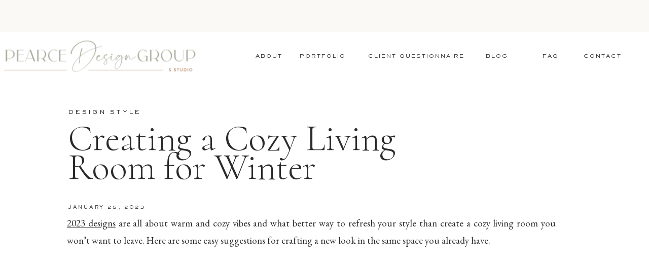

--- FILE ---
content_type: text/html; charset=UTF-8
request_url: https://pearcedesigngroup.com/2023/01/25/creating-a-cozy-living-room-for-winter/
body_size: 19981
content:
<!DOCTYPE html>
<html lang="en-US" class="d">
<head>
<link rel="stylesheet" type="text/css" href="//lib.showit.co/engine/2.2.4/showit.css" />
<meta name='robots' content='index, follow, max-image-preview:large, max-snippet:-1, max-video-preview:-1' />

            <script data-no-defer="1" data-ezscrex="false" data-cfasync="false" data-pagespeed-no-defer data-cookieconsent="ignore">
                var ctPublicFunctions = {"_ajax_nonce":"90b4280bc8","_rest_nonce":"c0ae6031f6","_ajax_url":"\/wp-admin\/admin-ajax.php","_rest_url":"https:\/\/pearcedesigngroup.com\/wp-json\/","data__cookies_type":"native","data__ajax_type":"admin_ajax","data__bot_detector_enabled":1,"data__frontend_data_log_enabled":1,"cookiePrefix":"","wprocket_detected":false,"host_url":"pearcedesigngroup.com","text__ee_click_to_select":"Click to select the whole data","text__ee_original_email":"The complete one is","text__ee_got_it":"Got it","text__ee_blocked":"Blocked","text__ee_cannot_connect":"Cannot connect","text__ee_cannot_decode":"Can not decode email. Unknown reason","text__ee_email_decoder":"CleanTalk email decoder","text__ee_wait_for_decoding":"The magic is on the way!","text__ee_decoding_process":"Please wait a few seconds while we decode the contact data."}
            </script>
        
            <script data-no-defer="1" data-ezscrex="false" data-cfasync="false" data-pagespeed-no-defer data-cookieconsent="ignore">
                var ctPublic = {"_ajax_nonce":"90b4280bc8","settings__forms__check_internal":"1","settings__forms__check_external":"0","settings__forms__force_protection":0,"settings__forms__search_test":"0","settings__data__bot_detector_enabled":1,"settings__sfw__anti_crawler":0,"blog_home":"https:\/\/pearcedesigngroup.com\/","pixel__setting":"3","pixel__enabled":false,"pixel__url":"https:\/\/moderate2-v4.cleantalk.org\/pixel\/5b1ba14e8f9120df90a1c55cf7156d36.gif","data__email_check_before_post":"1","data__email_check_exist_post":1,"data__cookies_type":"native","data__key_is_ok":true,"data__visible_fields_required":true,"wl_brandname":"Anti-Spam by CleanTalk","wl_brandname_short":"CleanTalk","ct_checkjs_key":1818912884,"emailEncoderPassKey":"52a1f7b8d53c1412f179dfa94f8d008e","bot_detector_forms_excluded":"W10=","advancedCacheExists":false,"varnishCacheExists":false,"wc_ajax_add_to_cart":false}
            </script>
        
	<!-- This site is optimized with the Yoast SEO plugin v26.3 - https://yoast.com/wordpress/plugins/seo/ -->
	<title>Creating a Cozy Living Room for Winter - pearcedesigngroup.com</title>
	<meta name="description" content="Everyone wants a space that people feel at home in. Here are our best 10 tips to crafting a cozy living room you won&#039;t want to leave." />
	<link rel="canonical" href="https://pearcedesigngroup.com/2023/01/25/creating-a-cozy-living-room-for-winter/" />
	<meta property="og:locale" content="en_US" />
	<meta property="og:type" content="article" />
	<meta property="og:title" content="Creating a Cozy Living Room for Winter - pearcedesigngroup.com" />
	<meta property="og:description" content="Everyone wants a space that people feel at home in. Here are our best 10 tips to crafting a cozy living room you won&#039;t want to leave." />
	<meta property="og:url" content="https://pearcedesigngroup.com/2023/01/25/creating-a-cozy-living-room-for-winter/" />
	<meta property="og:site_name" content="pearcedesigngroup.com" />
	<meta property="article:published_time" content="2023-01-25T16:59:46+00:00" />
	<meta property="article:modified_time" content="2023-01-25T17:02:19+00:00" />
	<meta property="og:image" content="https://pearcedesigngroup.com/wp-content/uploads/sites/29141/2023/01/September-Showroom-4_.jpg" />
	<meta property="og:image:width" content="1200" />
	<meta property="og:image:height" content="1783" />
	<meta property="og:image:type" content="image/jpeg" />
	<meta name="author" content="Tracy Pearce" />
	<meta name="twitter:card" content="summary_large_image" />
	<meta name="twitter:label1" content="Written by" />
	<meta name="twitter:data1" content="Tracy Pearce" />
	<meta name="twitter:label2" content="Est. reading time" />
	<meta name="twitter:data2" content="4 minutes" />
	<script type="application/ld+json" class="yoast-schema-graph">{"@context":"https://schema.org","@graph":[{"@type":"WebPage","@id":"https://pearcedesigngroup.com/2023/01/25/creating-a-cozy-living-room-for-winter/","url":"https://pearcedesigngroup.com/2023/01/25/creating-a-cozy-living-room-for-winter/","name":"Creating a Cozy Living Room for Winter - pearcedesigngroup.com","isPartOf":{"@id":"https://pearcedesigngroup.com/#website"},"primaryImageOfPage":{"@id":"https://pearcedesigngroup.com/2023/01/25/creating-a-cozy-living-room-for-winter/#primaryimage"},"image":{"@id":"https://pearcedesigngroup.com/2023/01/25/creating-a-cozy-living-room-for-winter/#primaryimage"},"thumbnailUrl":"https://pearcedesigngroup.com/wp-content/uploads/sites/29141/2023/01/September-Showroom-4_.jpg","datePublished":"2023-01-25T16:59:46+00:00","dateModified":"2023-01-25T17:02:19+00:00","author":{"@id":"https://pearcedesigngroup.com/#/schema/person/ccbdf5371bc005fee25295b882c8821a"},"description":"Everyone wants a space that people feel at home in. Here are our best 10 tips to crafting a cozy living room you won't want to leave.","breadcrumb":{"@id":"https://pearcedesigngroup.com/2023/01/25/creating-a-cozy-living-room-for-winter/#breadcrumb"},"inLanguage":"en-US","potentialAction":[{"@type":"ReadAction","target":["https://pearcedesigngroup.com/2023/01/25/creating-a-cozy-living-room-for-winter/"]}]},{"@type":"ImageObject","inLanguage":"en-US","@id":"https://pearcedesigngroup.com/2023/01/25/creating-a-cozy-living-room-for-winter/#primaryimage","url":"https://pearcedesigngroup.com/wp-content/uploads/sites/29141/2023/01/September-Showroom-4_.jpg","contentUrl":"https://pearcedesigngroup.com/wp-content/uploads/sites/29141/2023/01/September-Showroom-4_.jpg","width":1200,"height":1783,"caption":"Cozy Living Room"},{"@type":"BreadcrumbList","@id":"https://pearcedesigngroup.com/2023/01/25/creating-a-cozy-living-room-for-winter/#breadcrumb","itemListElement":[{"@type":"ListItem","position":1,"name":"Home","item":"https://pearcedesigngroup.com/"},{"@type":"ListItem","position":2,"name":"Blog","item":"https://pearcedesigngroup.com/blog/"},{"@type":"ListItem","position":3,"name":"Creating a Cozy Living Room for Winter"}]},{"@type":"WebSite","@id":"https://pearcedesigngroup.com/#website","url":"https://pearcedesigngroup.com/","name":"pearcedesigngroup.com","description":"","potentialAction":[{"@type":"SearchAction","target":{"@type":"EntryPoint","urlTemplate":"https://pearcedesigngroup.com/?s={search_term_string}"},"query-input":{"@type":"PropertyValueSpecification","valueRequired":true,"valueName":"search_term_string"}}],"inLanguage":"en-US"},{"@type":"Person","@id":"https://pearcedesigngroup.com/#/schema/person/ccbdf5371bc005fee25295b882c8821a","name":"Tracy Pearce","image":{"@type":"ImageObject","inLanguage":"en-US","@id":"https://pearcedesigngroup.com/#/schema/person/image/","url":"https://secure.gravatar.com/avatar/a6f36f8a966c685e363a25f004f9292ec6bf466a1fb83b1afb9a8eb4d6694fb7?s=96&d=mm&r=g","contentUrl":"https://secure.gravatar.com/avatar/a6f36f8a966c685e363a25f004f9292ec6bf466a1fb83b1afb9a8eb4d6694fb7?s=96&d=mm&r=g","caption":"Tracy Pearce"},"url":"https://pearcedesigngroup.com/author/infopearceinteriordesign-com-2/"}]}</script>
	<!-- / Yoast SEO plugin. -->


<link rel='dns-prefetch' href='//fd.cleantalk.org' />
<link rel="alternate" type="application/rss+xml" title="pearcedesigngroup.com &raquo; Feed" href="https://pearcedesigngroup.com/feed/" />
<link rel="alternate" type="application/rss+xml" title="pearcedesigngroup.com &raquo; Comments Feed" href="https://pearcedesigngroup.com/comments/feed/" />
<link rel="alternate" type="application/rss+xml" title="pearcedesigngroup.com &raquo; Creating a Cozy Living Room for Winter Comments Feed" href="https://pearcedesigngroup.com/2023/01/25/creating-a-cozy-living-room-for-winter/feed/" />
<script type="text/javascript">
/* <![CDATA[ */
window._wpemojiSettings = {"baseUrl":"https:\/\/s.w.org\/images\/core\/emoji\/16.0.1\/72x72\/","ext":".png","svgUrl":"https:\/\/s.w.org\/images\/core\/emoji\/16.0.1\/svg\/","svgExt":".svg","source":{"concatemoji":"https:\/\/pearcedesigngroup.com\/wp-includes\/js\/wp-emoji-release.min.js?ver=6.8.3"}};
/*! This file is auto-generated */
!function(s,n){var o,i,e;function c(e){try{var t={supportTests:e,timestamp:(new Date).valueOf()};sessionStorage.setItem(o,JSON.stringify(t))}catch(e){}}function p(e,t,n){e.clearRect(0,0,e.canvas.width,e.canvas.height),e.fillText(t,0,0);var t=new Uint32Array(e.getImageData(0,0,e.canvas.width,e.canvas.height).data),a=(e.clearRect(0,0,e.canvas.width,e.canvas.height),e.fillText(n,0,0),new Uint32Array(e.getImageData(0,0,e.canvas.width,e.canvas.height).data));return t.every(function(e,t){return e===a[t]})}function u(e,t){e.clearRect(0,0,e.canvas.width,e.canvas.height),e.fillText(t,0,0);for(var n=e.getImageData(16,16,1,1),a=0;a<n.data.length;a++)if(0!==n.data[a])return!1;return!0}function f(e,t,n,a){switch(t){case"flag":return n(e,"\ud83c\udff3\ufe0f\u200d\u26a7\ufe0f","\ud83c\udff3\ufe0f\u200b\u26a7\ufe0f")?!1:!n(e,"\ud83c\udde8\ud83c\uddf6","\ud83c\udde8\u200b\ud83c\uddf6")&&!n(e,"\ud83c\udff4\udb40\udc67\udb40\udc62\udb40\udc65\udb40\udc6e\udb40\udc67\udb40\udc7f","\ud83c\udff4\u200b\udb40\udc67\u200b\udb40\udc62\u200b\udb40\udc65\u200b\udb40\udc6e\u200b\udb40\udc67\u200b\udb40\udc7f");case"emoji":return!a(e,"\ud83e\udedf")}return!1}function g(e,t,n,a){var r="undefined"!=typeof WorkerGlobalScope&&self instanceof WorkerGlobalScope?new OffscreenCanvas(300,150):s.createElement("canvas"),o=r.getContext("2d",{willReadFrequently:!0}),i=(o.textBaseline="top",o.font="600 32px Arial",{});return e.forEach(function(e){i[e]=t(o,e,n,a)}),i}function t(e){var t=s.createElement("script");t.src=e,t.defer=!0,s.head.appendChild(t)}"undefined"!=typeof Promise&&(o="wpEmojiSettingsSupports",i=["flag","emoji"],n.supports={everything:!0,everythingExceptFlag:!0},e=new Promise(function(e){s.addEventListener("DOMContentLoaded",e,{once:!0})}),new Promise(function(t){var n=function(){try{var e=JSON.parse(sessionStorage.getItem(o));if("object"==typeof e&&"number"==typeof e.timestamp&&(new Date).valueOf()<e.timestamp+604800&&"object"==typeof e.supportTests)return e.supportTests}catch(e){}return null}();if(!n){if("undefined"!=typeof Worker&&"undefined"!=typeof OffscreenCanvas&&"undefined"!=typeof URL&&URL.createObjectURL&&"undefined"!=typeof Blob)try{var e="postMessage("+g.toString()+"("+[JSON.stringify(i),f.toString(),p.toString(),u.toString()].join(",")+"));",a=new Blob([e],{type:"text/javascript"}),r=new Worker(URL.createObjectURL(a),{name:"wpTestEmojiSupports"});return void(r.onmessage=function(e){c(n=e.data),r.terminate(),t(n)})}catch(e){}c(n=g(i,f,p,u))}t(n)}).then(function(e){for(var t in e)n.supports[t]=e[t],n.supports.everything=n.supports.everything&&n.supports[t],"flag"!==t&&(n.supports.everythingExceptFlag=n.supports.everythingExceptFlag&&n.supports[t]);n.supports.everythingExceptFlag=n.supports.everythingExceptFlag&&!n.supports.flag,n.DOMReady=!1,n.readyCallback=function(){n.DOMReady=!0}}).then(function(){return e}).then(function(){var e;n.supports.everything||(n.readyCallback(),(e=n.source||{}).concatemoji?t(e.concatemoji):e.wpemoji&&e.twemoji&&(t(e.twemoji),t(e.wpemoji)))}))}((window,document),window._wpemojiSettings);
/* ]]> */
</script>
<style id='wp-emoji-styles-inline-css' type='text/css'>

	img.wp-smiley, img.emoji {
		display: inline !important;
		border: none !important;
		box-shadow: none !important;
		height: 1em !important;
		width: 1em !important;
		margin: 0 0.07em !important;
		vertical-align: -0.1em !important;
		background: none !important;
		padding: 0 !important;
	}
</style>
<link rel='stylesheet' id='wp-block-library-css' href='https://pearcedesigngroup.com/wp-includes/css/dist/block-library/style.min.css?ver=6.8.3' type='text/css' media='all' />
<style id='classic-theme-styles-inline-css' type='text/css'>
/*! This file is auto-generated */
.wp-block-button__link{color:#fff;background-color:#32373c;border-radius:9999px;box-shadow:none;text-decoration:none;padding:calc(.667em + 2px) calc(1.333em + 2px);font-size:1.125em}.wp-block-file__button{background:#32373c;color:#fff;text-decoration:none}
</style>
<style id='global-styles-inline-css' type='text/css'>
:root{--wp--preset--aspect-ratio--square: 1;--wp--preset--aspect-ratio--4-3: 4/3;--wp--preset--aspect-ratio--3-4: 3/4;--wp--preset--aspect-ratio--3-2: 3/2;--wp--preset--aspect-ratio--2-3: 2/3;--wp--preset--aspect-ratio--16-9: 16/9;--wp--preset--aspect-ratio--9-16: 9/16;--wp--preset--color--black: #000000;--wp--preset--color--cyan-bluish-gray: #abb8c3;--wp--preset--color--white: #ffffff;--wp--preset--color--pale-pink: #f78da7;--wp--preset--color--vivid-red: #cf2e2e;--wp--preset--color--luminous-vivid-orange: #ff6900;--wp--preset--color--luminous-vivid-amber: #fcb900;--wp--preset--color--light-green-cyan: #7bdcb5;--wp--preset--color--vivid-green-cyan: #00d084;--wp--preset--color--pale-cyan-blue: #8ed1fc;--wp--preset--color--vivid-cyan-blue: #0693e3;--wp--preset--color--vivid-purple: #9b51e0;--wp--preset--gradient--vivid-cyan-blue-to-vivid-purple: linear-gradient(135deg,rgba(6,147,227,1) 0%,rgb(155,81,224) 100%);--wp--preset--gradient--light-green-cyan-to-vivid-green-cyan: linear-gradient(135deg,rgb(122,220,180) 0%,rgb(0,208,130) 100%);--wp--preset--gradient--luminous-vivid-amber-to-luminous-vivid-orange: linear-gradient(135deg,rgba(252,185,0,1) 0%,rgba(255,105,0,1) 100%);--wp--preset--gradient--luminous-vivid-orange-to-vivid-red: linear-gradient(135deg,rgba(255,105,0,1) 0%,rgb(207,46,46) 100%);--wp--preset--gradient--very-light-gray-to-cyan-bluish-gray: linear-gradient(135deg,rgb(238,238,238) 0%,rgb(169,184,195) 100%);--wp--preset--gradient--cool-to-warm-spectrum: linear-gradient(135deg,rgb(74,234,220) 0%,rgb(151,120,209) 20%,rgb(207,42,186) 40%,rgb(238,44,130) 60%,rgb(251,105,98) 80%,rgb(254,248,76) 100%);--wp--preset--gradient--blush-light-purple: linear-gradient(135deg,rgb(255,206,236) 0%,rgb(152,150,240) 100%);--wp--preset--gradient--blush-bordeaux: linear-gradient(135deg,rgb(254,205,165) 0%,rgb(254,45,45) 50%,rgb(107,0,62) 100%);--wp--preset--gradient--luminous-dusk: linear-gradient(135deg,rgb(255,203,112) 0%,rgb(199,81,192) 50%,rgb(65,88,208) 100%);--wp--preset--gradient--pale-ocean: linear-gradient(135deg,rgb(255,245,203) 0%,rgb(182,227,212) 50%,rgb(51,167,181) 100%);--wp--preset--gradient--electric-grass: linear-gradient(135deg,rgb(202,248,128) 0%,rgb(113,206,126) 100%);--wp--preset--gradient--midnight: linear-gradient(135deg,rgb(2,3,129) 0%,rgb(40,116,252) 100%);--wp--preset--font-size--small: 13px;--wp--preset--font-size--medium: 20px;--wp--preset--font-size--large: 36px;--wp--preset--font-size--x-large: 42px;--wp--preset--spacing--20: 0.44rem;--wp--preset--spacing--30: 0.67rem;--wp--preset--spacing--40: 1rem;--wp--preset--spacing--50: 1.5rem;--wp--preset--spacing--60: 2.25rem;--wp--preset--spacing--70: 3.38rem;--wp--preset--spacing--80: 5.06rem;--wp--preset--shadow--natural: 6px 6px 9px rgba(0, 0, 0, 0.2);--wp--preset--shadow--deep: 12px 12px 50px rgba(0, 0, 0, 0.4);--wp--preset--shadow--sharp: 6px 6px 0px rgba(0, 0, 0, 0.2);--wp--preset--shadow--outlined: 6px 6px 0px -3px rgba(255, 255, 255, 1), 6px 6px rgba(0, 0, 0, 1);--wp--preset--shadow--crisp: 6px 6px 0px rgba(0, 0, 0, 1);}:where(.is-layout-flex){gap: 0.5em;}:where(.is-layout-grid){gap: 0.5em;}body .is-layout-flex{display: flex;}.is-layout-flex{flex-wrap: wrap;align-items: center;}.is-layout-flex > :is(*, div){margin: 0;}body .is-layout-grid{display: grid;}.is-layout-grid > :is(*, div){margin: 0;}:where(.wp-block-columns.is-layout-flex){gap: 2em;}:where(.wp-block-columns.is-layout-grid){gap: 2em;}:where(.wp-block-post-template.is-layout-flex){gap: 1.25em;}:where(.wp-block-post-template.is-layout-grid){gap: 1.25em;}.has-black-color{color: var(--wp--preset--color--black) !important;}.has-cyan-bluish-gray-color{color: var(--wp--preset--color--cyan-bluish-gray) !important;}.has-white-color{color: var(--wp--preset--color--white) !important;}.has-pale-pink-color{color: var(--wp--preset--color--pale-pink) !important;}.has-vivid-red-color{color: var(--wp--preset--color--vivid-red) !important;}.has-luminous-vivid-orange-color{color: var(--wp--preset--color--luminous-vivid-orange) !important;}.has-luminous-vivid-amber-color{color: var(--wp--preset--color--luminous-vivid-amber) !important;}.has-light-green-cyan-color{color: var(--wp--preset--color--light-green-cyan) !important;}.has-vivid-green-cyan-color{color: var(--wp--preset--color--vivid-green-cyan) !important;}.has-pale-cyan-blue-color{color: var(--wp--preset--color--pale-cyan-blue) !important;}.has-vivid-cyan-blue-color{color: var(--wp--preset--color--vivid-cyan-blue) !important;}.has-vivid-purple-color{color: var(--wp--preset--color--vivid-purple) !important;}.has-black-background-color{background-color: var(--wp--preset--color--black) !important;}.has-cyan-bluish-gray-background-color{background-color: var(--wp--preset--color--cyan-bluish-gray) !important;}.has-white-background-color{background-color: var(--wp--preset--color--white) !important;}.has-pale-pink-background-color{background-color: var(--wp--preset--color--pale-pink) !important;}.has-vivid-red-background-color{background-color: var(--wp--preset--color--vivid-red) !important;}.has-luminous-vivid-orange-background-color{background-color: var(--wp--preset--color--luminous-vivid-orange) !important;}.has-luminous-vivid-amber-background-color{background-color: var(--wp--preset--color--luminous-vivid-amber) !important;}.has-light-green-cyan-background-color{background-color: var(--wp--preset--color--light-green-cyan) !important;}.has-vivid-green-cyan-background-color{background-color: var(--wp--preset--color--vivid-green-cyan) !important;}.has-pale-cyan-blue-background-color{background-color: var(--wp--preset--color--pale-cyan-blue) !important;}.has-vivid-cyan-blue-background-color{background-color: var(--wp--preset--color--vivid-cyan-blue) !important;}.has-vivid-purple-background-color{background-color: var(--wp--preset--color--vivid-purple) !important;}.has-black-border-color{border-color: var(--wp--preset--color--black) !important;}.has-cyan-bluish-gray-border-color{border-color: var(--wp--preset--color--cyan-bluish-gray) !important;}.has-white-border-color{border-color: var(--wp--preset--color--white) !important;}.has-pale-pink-border-color{border-color: var(--wp--preset--color--pale-pink) !important;}.has-vivid-red-border-color{border-color: var(--wp--preset--color--vivid-red) !important;}.has-luminous-vivid-orange-border-color{border-color: var(--wp--preset--color--luminous-vivid-orange) !important;}.has-luminous-vivid-amber-border-color{border-color: var(--wp--preset--color--luminous-vivid-amber) !important;}.has-light-green-cyan-border-color{border-color: var(--wp--preset--color--light-green-cyan) !important;}.has-vivid-green-cyan-border-color{border-color: var(--wp--preset--color--vivid-green-cyan) !important;}.has-pale-cyan-blue-border-color{border-color: var(--wp--preset--color--pale-cyan-blue) !important;}.has-vivid-cyan-blue-border-color{border-color: var(--wp--preset--color--vivid-cyan-blue) !important;}.has-vivid-purple-border-color{border-color: var(--wp--preset--color--vivid-purple) !important;}.has-vivid-cyan-blue-to-vivid-purple-gradient-background{background: var(--wp--preset--gradient--vivid-cyan-blue-to-vivid-purple) !important;}.has-light-green-cyan-to-vivid-green-cyan-gradient-background{background: var(--wp--preset--gradient--light-green-cyan-to-vivid-green-cyan) !important;}.has-luminous-vivid-amber-to-luminous-vivid-orange-gradient-background{background: var(--wp--preset--gradient--luminous-vivid-amber-to-luminous-vivid-orange) !important;}.has-luminous-vivid-orange-to-vivid-red-gradient-background{background: var(--wp--preset--gradient--luminous-vivid-orange-to-vivid-red) !important;}.has-very-light-gray-to-cyan-bluish-gray-gradient-background{background: var(--wp--preset--gradient--very-light-gray-to-cyan-bluish-gray) !important;}.has-cool-to-warm-spectrum-gradient-background{background: var(--wp--preset--gradient--cool-to-warm-spectrum) !important;}.has-blush-light-purple-gradient-background{background: var(--wp--preset--gradient--blush-light-purple) !important;}.has-blush-bordeaux-gradient-background{background: var(--wp--preset--gradient--blush-bordeaux) !important;}.has-luminous-dusk-gradient-background{background: var(--wp--preset--gradient--luminous-dusk) !important;}.has-pale-ocean-gradient-background{background: var(--wp--preset--gradient--pale-ocean) !important;}.has-electric-grass-gradient-background{background: var(--wp--preset--gradient--electric-grass) !important;}.has-midnight-gradient-background{background: var(--wp--preset--gradient--midnight) !important;}.has-small-font-size{font-size: var(--wp--preset--font-size--small) !important;}.has-medium-font-size{font-size: var(--wp--preset--font-size--medium) !important;}.has-large-font-size{font-size: var(--wp--preset--font-size--large) !important;}.has-x-large-font-size{font-size: var(--wp--preset--font-size--x-large) !important;}
:where(.wp-block-post-template.is-layout-flex){gap: 1.25em;}:where(.wp-block-post-template.is-layout-grid){gap: 1.25em;}
:where(.wp-block-columns.is-layout-flex){gap: 2em;}:where(.wp-block-columns.is-layout-grid){gap: 2em;}
:root :where(.wp-block-pullquote){font-size: 1.5em;line-height: 1.6;}
</style>
<link rel='stylesheet' id='cleantalk-public-css-css' href='https://pearcedesigngroup.com/wp-content/plugins/cleantalk-spam-protect/css/cleantalk-public.min.css?ver=6.67_1762444957' type='text/css' media='all' />
<link rel='stylesheet' id='cleantalk-email-decoder-css-css' href='https://pearcedesigngroup.com/wp-content/plugins/cleantalk-spam-protect/css/cleantalk-email-decoder.min.css?ver=6.67_1762444957' type='text/css' media='all' />
<script type="text/javascript" src="https://pearcedesigngroup.com/wp-content/plugins/cleantalk-spam-protect/js/apbct-public-bundle_int-protection.min.js?ver=6.67_1762444957" id="apbct-public-bundle_int-protection.min-js-js"></script>
<script type="text/javascript" src="https://fd.cleantalk.org/ct-bot-detector-wrapper.js?ver=6.67" id="ct_bot_detector-js" defer="defer" data-wp-strategy="defer"></script>
<script type="text/javascript" src="https://pearcedesigngroup.com/wp-includes/js/jquery/jquery.min.js?ver=3.7.1" id="jquery-core-js"></script>
<script type="text/javascript" src="https://pearcedesigngroup.com/wp-includes/js/jquery/jquery-migrate.min.js?ver=3.4.1" id="jquery-migrate-js"></script>
<script type="text/javascript" src="https://pearcedesigngroup.com/wp-content/plugins/showit/public/js/showit.js?ver=1765944609" id="si-script-js"></script>
<link rel="https://api.w.org/" href="https://pearcedesigngroup.com/wp-json/" /><link rel="alternate" title="JSON" type="application/json" href="https://pearcedesigngroup.com/wp-json/wp/v2/posts/27" /><link rel="EditURI" type="application/rsd+xml" title="RSD" href="https://pearcedesigngroup.com/xmlrpc.php?rsd" />
<link rel='shortlink' href='https://pearcedesigngroup.com/?p=27' />
<link rel="alternate" title="oEmbed (JSON)" type="application/json+oembed" href="https://pearcedesigngroup.com/wp-json/oembed/1.0/embed?url=https%3A%2F%2Fpearcedesigngroup.com%2F2023%2F01%2F25%2Fcreating-a-cozy-living-room-for-winter%2F" />
<link rel="alternate" title="oEmbed (XML)" type="text/xml+oembed" href="https://pearcedesigngroup.com/wp-json/oembed/1.0/embed?url=https%3A%2F%2Fpearcedesigngroup.com%2F2023%2F01%2F25%2Fcreating-a-cozy-living-room-for-winter%2F&#038;format=xml" />

<meta charset="UTF-8" />
<meta name="viewport" content="width=device-width, initial-scale=1" />
<link rel="preconnect" href="https://static.showit.co" />


<link rel="preconnect" href="https://fonts.googleapis.com">
<link rel="preconnect" href="https://fonts.gstatic.com" crossorigin>
<link href="https://fonts.googleapis.com/css?family=EB+Garamond:regular|Cormorant:300" rel="stylesheet" type="text/css"/>
<style>
@font-face{font-family:Sackers Gothic Medium;src:url('//static.showit.co/file/PiJSzMUxQ8O6z_JOrjVmKQ/shared/sackersgothicstd-medium.woff');}
@font-face{font-family:Conflate;src:url('//static.showit.co/file/KoiU1yMWQz61oHc7sr7V8w/shared/font.woff');}
@font-face{font-family:Sackers Gothic Light;src:url('//static.showit.co/file/-GBYpHr9QPyo_kQSrtRzAA/shared/sackersgothicstd-light.woff');}
</style>
<script id="init_data" type="application/json">
{"mobile":{"w":320},"desktop":{"w":1200,"bgFillType":"color","bgColor":"#000000:0"},"sid":"7zfvfqlltgckhwwoj6wxva","break":768,"assetURL":"//static.showit.co","contactFormId":"178835/311420","cfAction":"aHR0cHM6Ly9jbGllbnRzZXJ2aWNlLnNob3dpdC5jby9jb250YWN0Zm9ybQ==","sgAction":"aHR0cHM6Ly9jbGllbnRzZXJ2aWNlLnNob3dpdC5jby9zb2NpYWxncmlk","blockData":[{"slug":"sale","visible":"a","states":[],"d":{"h":63,"w":1200,"bgFillType":"color","bgColor":"colors-2","bgMediaType":"none"},"m":{"h":141,"w":320,"bgFillType":"color","bgColor":"colors-2","bgMediaType":"none"}},{"slug":"home-navigation","visible":"a","states":[],"d":{"h":93,"w":1200,"locking":{"scrollOffset":1},"bgFillType":"color","bgColor":"colors-7","bgMediaType":"none"},"m":{"h":156,"w":320,"locking":{},"bgFillType":"color","bgColor":"colors-7","bgMediaType":"none"}},{"slug":"post-header","visible":"a","states":[],"d":{"h":151,"w":1200,"nature":"dH","bgFillType":"color","bgColor":"#FFFFFF","bgMediaType":"none"},"m":{"h":104,"w":320,"nature":"dH","bgFillType":"color","bgColor":"#FFFFFF","bgMediaType":"none"}},{"slug":"text","visible":"a","states":[],"d":{"h":353,"w":1200,"nature":"dH","bgFillType":"color","bgColor":"#FFFFFF","bgMediaType":"none"},"m":{"h":331,"w":320,"nature":"dH","bgFillType":"color","bgColor":"#FFFFFF","bgMediaType":"none"}},{"slug":"signature","visible":"a","states":[],"d":{"h":96,"w":1200,"bgFillType":"color","bgColor":"colors-7","bgMediaType":"none"},"m":{"h":247,"w":320,"bgFillType":"color","bgColor":"colors-7","bgMediaType":"none"}},{"slug":"share","visible":"a","states":[],"d":{"h":100,"w":1200,"bgFillType":"color","bgColor":"#FFFFFF","bgMediaType":"none"},"m":{"h":85,"w":320,"bgFillType":"color","bgColor":"#FFFFFF","bgMediaType":"none"}},{"slug":"post-comments","visible":"a","states":[],"d":{"h":100,"w":1200,"nature":"dH","bgFillType":"color","bgColor":"#FFFFFF","bgMediaType":"none"},"m":{"h":78,"w":320,"nature":"dH","bgFillType":"color","bgColor":"#FFFFFF","bgMediaType":"none"}},{"slug":"comments-form","visible":"a","states":[],"d":{"h":100,"w":1200,"nature":"dH","bgFillType":"color","bgColor":"#FFFFFF","bgMediaType":"none"},"m":{"h":89,"w":320,"nature":"dH","bgFillType":"color","bgColor":"#FFFFFF","bgMediaType":"none"}},{"slug":"next-and-prev-posts","visible":"a","states":[],"d":{"h":111,"w":1200,"nature":"dH","bgFillType":"color","bgColor":"#FFFFFF","bgMediaType":"none"},"m":{"h":198,"w":320,"nature":"dH","bgFillType":"color","bgColor":"#FFFFFF","bgMediaType":"none"}},{"slug":"footer","visible":"a","states":[{"d":{"bgFillType":"color","bgColor":"#000000:0","bgMediaType":"none"},"m":{"bgFillType":"color","bgColor":"#000000:0","bgMediaType":"none"},"slug":"view-1"}],"d":{"h":742,"w":1200,"bgFillType":"color","bgColor":"#2a2a2a","bgMediaType":"none"},"m":{"h":1642,"w":320,"bgFillType":"color","bgColor":"#2a2a2a","bgMediaType":"none"},"stateTrans":[{}]},{"slug":"mobile-nav","visible":"m","states":[],"d":{"h":400,"w":1200,"bgFillType":"color","bgColor":"#FFFFFF","bgMediaType":"none"},"m":{"h":732,"w":320,"locking":{"side":"t"},"nature":"wH","bgFillType":"color","bgColor":"#1e1e1e","bgMediaType":"none"}}],"elementData":[{"type":"text","visible":"d","id":"home-navigation_0","blockId":"home-navigation","m":{"x":122,"y":18,"w":75.60000000000001,"h":14,"a":0},"d":{"x":1071,"y":39,"w":75,"h":16,"a":0,"lockH":"r"}},{"type":"text","visible":"d","id":"home-navigation_1","blockId":"home-navigation","m":{"x":122,"y":18,"w":75.60000000000001,"h":14,"a":0},"d":{"x":870,"y":39,"w":52,"h":16,"a":0,"lockH":"r"}},{"type":"text","visible":"d","id":"home-navigation_3","blockId":"home-navigation","m":{"x":122,"y":18,"w":75.60000000000001,"h":14,"a":0},"d":{"x":636,"y":39,"w":200,"h":16,"a":0,"lockH":"r"}},{"type":"text","visible":"d","id":"home-navigation_4","blockId":"home-navigation","m":{"x":122,"y":18,"w":75.60000000000001,"h":14,"a":0},"d":{"x":511,"y":39,"w":83,"h":16,"a":0,"lockH":"r"}},{"type":"text","visible":"d","id":"home-navigation_5","blockId":"home-navigation","m":{"x":122,"y":18,"w":75.60000000000001,"h":14,"a":0},"d":{"x":405,"y":39,"w":72,"h":16,"a":0,"lockH":"r"}},{"type":"icon","visible":"m","id":"home-navigation_6","blockId":"home-navigation","m":{"x":140,"y":12,"w":41,"h":41,"a":0},"d":{"x":575,"y":325,"w":100,"h":100,"a":0},"pc":[{"type":"show","block":"mobile-nav"}]},{"type":"graphic","visible":"a","id":"home-navigation_8","blockId":"home-navigation","m":{"x":19,"y":65,"w":282,"h":56,"a":0},"d":{"x":0,"y":7,"w":395,"h":87,"a":0,"lockH":"l"},"c":{"key":"lmS9r9iIS5OtZCxI2dS7PQ/shared/p_1_web.png","aspect_ratio":4.54545}},{"type":"text","visible":"d","id":"home-navigation_9","blockId":"home-navigation","m":{"x":122,"y":18,"w":75.60000000000001,"h":14,"a":0},"d":{"x":970,"y":39,"w":52,"h":16,"a":0,"lockH":"r"}},{"type":"text","visible":"a","id":"post-header_0","blockId":"post-header","m":{"x":12,"y":74,"w":296,"h":45,"a":0},"d":{"x":94,"y":89,"w":673,"h":60,"a":0,"trIn":{"cl":"fadeIn","d":"0.5","dl":"0"}}},{"type":"text","visible":"a","id":"post-header_1","blockId":"post-header","m":{"x":37,"y":49,"w":246,"h":17,"a":0},"d":{"x":94,"y":58,"w":671,"h":12,"a":0}},{"type":"text","visible":"a","id":"text_0","blockId":"text","m":{"x":26,"y":47,"w":269,"h":280,"a":0},"d":{"x":92,"y":63,"w":964,"h":269,"a":0}},{"type":"text","visible":"a","id":"text_1","blockId":"text","m":{"x":37,"y":27,"w":246,"h":17,"a":0},"d":{"x":94,"y":41,"w":558,"h":12,"a":0}},{"type":"text","visible":"a","id":"signature_0","blockId":"signature","m":{"x":12,"y":51,"w":296,"h":36,"a":0},"d":{"x":81,"y":10,"w":399,"h":66,"a":0}},{"type":"simple","visible":"a","id":"signature_1","blockId":"signature","m":{"x":48,"y":137,"w":224,"h":90,"a":0},"d":{"x":440,"y":29,"w":243,"h":59,"a":0}},{"type":"text","visible":"a","id":"signature_2","blockId":"signature","m":{"x":109,"y":146,"w":102,"h":17,"a":0},"d":{"x":449,"y":39,"w":205,"h":18,"a":0}},{"type":"text","visible":"a","id":"share_0","blockId":"share","m":{"x":28,"y":38,"w":125,"h":18,"a":0},"d":{"x":89,"y":46,"w":153,"h":26,"a":0}},{"type":"icon","visible":"a","id":"share_1","blockId":"share","m":{"x":163,"y":32,"w":24,"h":24,"a":0},"d":{"x":258,"y":43,"w":19,"h":19,"a":0}},{"type":"icon","visible":"a","id":"share_2","blockId":"share","m":{"x":197,"y":32,"w":24,"h":24,"a":0},"d":{"x":286,"y":44,"w":17,"h":17,"a":0}},{"type":"icon","visible":"a","id":"share_3","blockId":"share","m":{"x":230,"y":32,"w":24,"h":24,"a":0},"d":{"x":311,"y":43,"w":19,"h":19,"a":0}},{"type":"icon","visible":"a","id":"share_4","blockId":"share","m":{"x":265,"y":33,"w":24,"h":24,"a":0},"d":{"x":339,"y":43,"w":19,"h":19,"a":0}},{"type":"text","visible":"a","id":"post-comments_0","blockId":"post-comments","m":{"x":28,"y":32,"w":227,"h":15,"a":0},"d":{"x":92,"y":43,"w":673,"h":25.012,"a":0}},{"type":"text","visible":"a","id":"comments-form_0","blockId":"comments-form","m":{"x":28,"y":37,"w":227,"h":15,"a":0},"d":{"x":92,"y":41,"w":673,"h":19.012,"a":0}},{"type":"text","visible":"a","id":"next-and-prev-posts_0","blockId":"next-and-prev-posts","m":{"x":39,"y":46,"w":243,"h":53,"a":0},"d":{"x":94,"y":52,"w":402,"h":19,"a":0}},{"type":"text","visible":"a","id":"next-and-prev-posts_1","blockId":"next-and-prev-posts","m":{"x":39,"y":134,"w":243,"h":50,"a":0},"d":{"x":903,"y":52,"w":235,"h":19,"a":0}},{"type":"simple","visible":"a","id":"footer_0","blockId":"footer","m":{"x":-10,"y":1461,"w":340,"h":1,"a":0},"d":{"x":0,"y":705,"w":1251,"h":1,"a":0,"lockH":"s"}},{"type":"text","visible":"a","id":"footer_1","blockId":"footer","m":{"x":36,"y":1513,"w":249,"h":71,"a":0},"d":{"x":306,"y":670,"w":606,"h":20,"a":0}},{"type":"simple","visible":"a","id":"footer_2","blockId":"footer","m":{"x":-7,"y":1641,"w":340,"h":1,"a":0},"d":{"x":3,"y":634,"w":1251,"h":1,"a":0,"lockH":"s"}},{"type":"text","visible":"a","id":"footer_3","blockId":"footer","m":{"x":36,"y":821,"w":263,"h":15,"a":0},"d":{"x":804,"y":502,"w":165,"h":17,"a":0}},{"type":"text","visible":"a","id":"footer_4","blockId":"footer","m":{"x":36,"y":850,"w":190,"h":15,"a":0},"d":{"x":804,"y":476,"w":116,"h":17,"a":0}},{"type":"text","visible":"a","id":"footer_5","blockId":"footer","m":{"x":36,"y":793,"w":269,"h":15,"a":0},"d":{"x":641,"y":502,"w":116,"h":17,"a":0}},{"type":"text","visible":"a","id":"footer_6","blockId":"footer","m":{"x":36,"y":764,"w":190,"h":15,"a":0},"d":{"x":641,"y":476,"w":116,"h":17,"a":0}},{"type":"text","visible":"a","id":"footer_7","blockId":"footer","m":{"x":35,"y":709,"w":235,"h":36,"a":0},"d":{"x":641,"y":430,"w":138,"h":23,"a":0}},{"type":"text","visible":"a","id":"footer_8","blockId":"footer","m":{"x":36,"y":624,"w":263,"h":15,"a":0},"d":{"x":294,"y":500,"w":165,"h":17,"a":0}},{"type":"text","visible":"a","id":"footer_9","blockId":"footer","m":{"x":36,"y":595,"w":190,"h":15,"a":0},"d":{"x":294,"y":474,"w":116,"h":17,"a":0}},{"type":"text","visible":"a","id":"footer_10","blockId":"footer","m":{"x":36,"y":566,"w":263,"h":15,"a":0},"d":{"x":128,"y":525,"w":145,"h":17,"a":0}},{"type":"text","visible":"a","id":"footer_11","blockId":"footer","m":{"x":36,"y":538,"w":269,"h":15,"a":0},"d":{"x":128,"y":500,"w":116,"h":17,"a":0}},{"type":"text","visible":"a","id":"footer_12","blockId":"footer","m":{"x":36,"y":509,"w":190,"h":15,"a":0},"d":{"x":128,"y":474,"w":116,"h":17,"a":0}},{"type":"text","visible":"a","id":"footer_13","blockId":"footer","m":{"x":35,"y":454,"w":235,"h":36,"a":0},"d":{"x":128,"y":428,"w":183,"h":23,"a":0}},{"type":"simple","visible":"a","id":"footer_14","blockId":"footer","m":{"x":-16,"y":226,"w":366,"h":165,"a":0},"d":{"x":129,"y":72,"w":945,"h":305,"a":0}},{"type":"text","visible":"a","id":"footer_15","blockId":"footer","m":{"x":-13,"y":353,"w":310,"h":15,"a":0},"d":{"x":794,"y":324,"w":178,"h":17,"a":0}},{"type":"simple","visible":"a","id":"footer_16","blockId":"footer","m":{"x":32,"y":1569,"w":251,"h":46,"a":0},"d":{"x":1116,"y":-1,"w":52,"h":244,"a":0}},{"type":"text","visible":"a","id":"footer_17","blockId":"footer","m":{"x":57,"y":1585,"w":205,"h":41,"a":0},"d":{"x":1064,"y":125,"w":161,"h":17,"a":-90}},{"type":"simple","visible":"a","id":"footer_18","blockId":"footer","m":{"x":-13,"y":5.5,"w":340,"h":1,"a":0},"d":{"x":-12,"y":5,"w":1251,"h":1,"a":0,"lockH":"s"}},{"type":"icon","visible":"a","id":"footer_19","blockId":"footer","m":{"x":240,"y":114,"w":33,"h":33,"a":0},"d":{"x":981,"y":311,"w":38,"h":38,"a":0},"pc":[{"type":"show","block":"answer-5"}]},{"type":"icon","visible":"d","id":"footer_20","blockId":"footer","m":{"x":238,"y":1300,"w":43,"h":43,"a":0},"d":{"x":1123,"y":30,"w":38,"h":38,"a":-90},"pc":[{"type":"show","block":"answer-5"}]},{"type":"social","visible":"a","id":"footer_21","blockId":"footer","m":{"x":32,"y":34,"w":256,"h":73,"a":0},"d":{"x":182,"y":133,"w":836,"h":164,"a":0}},{"type":"icon","visible":"m","id":"mobile-nav_0","blockId":"mobile-nav","m":{"x":261,"y":21,"w":41,"h":40,"a":0,"lockV":"t"},"d":{"x":575,"y":175,"w":100,"h":100,"a":0},"pc":[{"type":"hide","block":"mobile-nav"}]},{"type":"text","visible":"a","id":"mobile-nav_1","blockId":"mobile-nav","m":{"x":26,"y":142,"w":190,"h":15,"a":0},"d":{"x":128,"y":474,"w":116,"h":17,"a":0}},{"type":"text","visible":"a","id":"mobile-nav_2","blockId":"mobile-nav","m":{"x":26,"y":171,"w":269,"h":15,"a":0},"d":{"x":128,"y":500,"w":116,"h":17,"a":0}},{"type":"text","visible":"a","id":"mobile-nav_3","blockId":"mobile-nav","m":{"x":26,"y":199,"w":263,"h":15,"a":0},"d":{"x":128,"y":525,"w":165,"h":17,"a":0}},{"type":"text","visible":"a","id":"mobile-nav_4","blockId":"mobile-nav","m":{"x":25,"y":87,"w":235,"h":36,"a":0},"d":{"x":128,"y":428,"w":183,"h":23,"a":0}},{"type":"text","visible":"a","id":"mobile-nav_5","blockId":"mobile-nav","m":{"x":26,"y":228,"w":190,"h":15,"a":0},"d":{"x":291,"y":474,"w":116,"h":17,"a":0}},{"type":"text","visible":"m","id":"mobile-nav_6","blockId":"mobile-nav","m":{"x":23,"y":286,"w":269,"h":15,"a":0},"d":{"x":291,"y":500,"w":116,"h":17,"a":0}},{"type":"text","visible":"a","id":"mobile-nav_7","blockId":"mobile-nav","m":{"x":23,"y":257,"w":263,"h":15,"a":0},"d":{"x":291,"y":525,"w":165,"h":17,"a":0}},{"type":"text","visible":"a","id":"mobile-nav_8","blockId":"mobile-nav","m":{"x":26,"y":397,"w":190,"h":15,"a":0},"d":{"x":128,"y":629,"w":116,"h":17,"a":0}},{"type":"text","visible":"a","id":"mobile-nav_9","blockId":"mobile-nav","m":{"x":26,"y":426,"w":269,"h":15,"a":0},"d":{"x":128,"y":655,"w":116,"h":17,"a":0}},{"type":"text","visible":"a","id":"mobile-nav_10","blockId":"mobile-nav","m":{"x":26,"y":454,"w":263,"h":15,"a":0},"d":{"x":291,"y":655,"w":165,"h":17,"a":0}},{"type":"text","visible":"a","id":"mobile-nav_11","blockId":"mobile-nav","m":{"x":25,"y":342,"w":235,"h":36,"a":0},"d":{"x":128,"y":583,"w":138,"h":23,"a":0}},{"type":"text","visible":"a","id":"mobile-nav_12","blockId":"mobile-nav","m":{"x":26,"y":483,"w":190,"h":15,"a":0},"d":{"x":291,"y":629,"w":116,"h":17,"a":0}},{"type":"text","visible":"m","id":"mobile-nav_13","blockId":"mobile-nav","m":{"x":23,"y":314,"w":269,"h":15,"a":0},"d":{"x":291,"y":500,"w":116,"h":17,"a":0}}]}
</script>
<link
rel="stylesheet"
type="text/css"
href="https://cdnjs.cloudflare.com/ajax/libs/animate.css/3.4.0/animate.min.css"
/>


<script src="//lib.showit.co/engine/2.2.4/showit-lib.min.js"></script>
<script src="//lib.showit.co/engine/2.2.4/showit.min.js"></script>
<script>

function initPage(){

}
</script>

<style id="si-page-css">
html.m {background-color:rgba(0,0,0,0);}
html.d {background-color:rgba(0,0,0,0);}
.d .st-d-title,.d .se-wpt h1 {color:rgba(43,43,43,1);line-height:0.9;letter-spacing:0em;font-size:55px;text-align:center;font-family:'Cormorant';font-weight:300;font-style:normal;}
.d .se-wpt h1 {margin-bottom:30px;}
.d .st-d-title.se-rc a {color:rgba(43,43,43,1);}
.d .st-d-title.se-rc a:hover {text-decoration:underline;color:rgba(43,43,43,1);opacity:0.8;}
.m .st-m-title,.m .se-wpt h1 {color:rgba(43,43,43,1);line-height:0.9;letter-spacing:0em;font-size:55px;text-align:center;font-family:'Cormorant';font-weight:300;font-style:normal;}
.m .se-wpt h1 {margin-bottom:20px;}
.m .st-m-title.se-rc a {color:rgba(43,43,43,1);}
.m .st-m-title.se-rc a:hover {text-decoration:underline;color:rgba(43,43,43,1);opacity:0.8;}
.d .st-d-heading,.d .se-wpt h2 {color:rgba(43,43,43,1);line-height:1.5;letter-spacing:0em;font-size:28px;text-align:center;font-family:'Cormorant';font-weight:300;font-style:normal;}
.d .se-wpt h2 {margin-bottom:24px;}
.d .st-d-heading.se-rc a {color:rgba(43,43,43,1);}
.d .st-d-heading.se-rc a:hover {text-decoration:underline;color:rgba(43,43,43,1);opacity:0.8;}
.m .st-m-heading,.m .se-wpt h2 {color:rgba(43,43,43,1);line-height:0.9;letter-spacing:0em;font-size:35px;text-align:center;font-family:'Cormorant';font-weight:300;font-style:normal;}
.m .se-wpt h2 {margin-bottom:20px;}
.m .st-m-heading.se-rc a {color:rgba(43,43,43,1);}
.m .st-m-heading.se-rc a:hover {text-decoration:underline;color:rgba(43,43,43,1);opacity:0.8;}
.d .st-d-subheading,.d .se-wpt h3 {color:rgba(43,43,43,1);text-transform:uppercase;line-height:1.7;letter-spacing:0.2em;font-size:13px;text-align:center;font-family:'Sackers Gothic Medium';font-weight:400;font-style:normal;}
.d .se-wpt h3 {margin-bottom:18px;}
.d .st-d-subheading.se-rc a {color:rgba(43,43,43,1);}
.d .st-d-subheading.se-rc a:hover {text-decoration:underline;color:rgba(43,43,43,1);opacity:0.8;}
.m .st-m-subheading,.m .se-wpt h3 {color:rgba(43,43,43,1);text-transform:uppercase;line-height:1.7;letter-spacing:0.2em;font-size:12px;text-align:center;font-family:'Sackers Gothic Medium';font-weight:400;font-style:normal;}
.m .se-wpt h3 {margin-bottom:18px;}
.m .st-m-subheading.se-rc a {color:rgba(43,43,43,1);}
.m .st-m-subheading.se-rc a:hover {text-decoration:underline;color:rgba(43,43,43,1);opacity:0.8;}
.d .st-d-paragraph {color:rgba(43,43,43,1);line-height:1.8;letter-spacing:0em;font-size:19px;text-align:justify;font-family:'EB Garamond';font-weight:400;font-style:normal;}
.d .se-wpt p {margin-bottom:16px;}
.d .st-d-paragraph.se-rc a {color:rgba(43,43,43,1);}
.d .st-d-paragraph.se-rc a:hover {text-decoration:underline;color:rgba(43,43,43,1);opacity:0.8;}
.m .st-m-paragraph {color:rgba(43,43,43,1);line-height:1.8;letter-spacing:0em;font-size:19px;text-align:justify;font-family:'EB Garamond';font-weight:400;font-style:normal;}
.m .se-wpt p {margin-bottom:16px;}
.m .st-m-paragraph.se-rc a {color:rgba(43,43,43,1);}
.m .st-m-paragraph.se-rc a:hover {text-decoration:underline;color:rgba(43,43,43,1);opacity:0.8;}
.m .sib-sale {height:141px;}
.d .sib-sale {height:63px;}
.m .sib-sale .ss-bg {background-color:rgba(250,249,246,1);}
.d .sib-sale .ss-bg {background-color:rgba(250,249,246,1);}
.sib-home-navigation {z-index:15;}
.m .sib-home-navigation {height:156px;}
.d .sib-home-navigation {height:93px;}
.m .sib-home-navigation .ss-bg {background-color:rgba(255,255,255,1);}
.d .sib-home-navigation .ss-bg {background-color:rgba(255,255,255,1);}
.d .sie-home-navigation_0:hover {opacity:1;transition-duration:0.5s;transition-property:opacity;}
.m .sie-home-navigation_0:hover {opacity:1;transition-duration:0.5s;transition-property:opacity;}
.d .sie-home-navigation_0 {left:1071px;top:39px;width:75px;height:16px;transition-duration:0.5s;transition-property:opacity;}
.m .sie-home-navigation_0 {left:122px;top:18px;width:75.60000000000001px;height:14px;display:none;transition-duration:0.5s;transition-property:opacity;}
.d .sie-home-navigation_0-text:hover {color:rgba(179,143,117,1);}
.m .sie-home-navigation_0-text:hover {color:rgba(179,143,117,1);}
.d .sie-home-navigation_0-text {text-transform:uppercase;letter-spacing:0.2em;font-size:10px;text-align:right;font-family:'Sackers Gothic Medium';font-weight:400;font-style:normal;transition-duration:0.5s;transition-property:color;}
.m .sie-home-navigation_0-text {transition-duration:0.5s;transition-property:color;}
.d .sie-home-navigation_1:hover {opacity:1;transition-duration:0.5s;transition-property:opacity;}
.m .sie-home-navigation_1:hover {opacity:1;transition-duration:0.5s;transition-property:opacity;}
.d .sie-home-navigation_1 {left:870px;top:39px;width:52px;height:16px;transition-duration:0.5s;transition-property:opacity;}
.m .sie-home-navigation_1 {left:122px;top:18px;width:75.60000000000001px;height:14px;display:none;transition-duration:0.5s;transition-property:opacity;}
.d .sie-home-navigation_1-text:hover {color:rgba(179,143,117,1);}
.m .sie-home-navigation_1-text:hover {color:rgba(179,143,117,1);}
.d .sie-home-navigation_1-text {text-transform:uppercase;letter-spacing:0.2em;font-size:10px;text-align:right;font-family:'Sackers Gothic Medium';font-weight:400;font-style:normal;transition-duration:0.5s;transition-property:color;}
.m .sie-home-navigation_1-text {transition-duration:0.5s;transition-property:color;}
.d .sie-home-navigation_3:hover {opacity:1;transition-duration:0.5s;transition-property:opacity;}
.m .sie-home-navigation_3:hover {opacity:1;transition-duration:0.5s;transition-property:opacity;}
.d .sie-home-navigation_3 {left:636px;top:39px;width:200px;height:16px;transition-duration:0.5s;transition-property:opacity;}
.m .sie-home-navigation_3 {left:122px;top:18px;width:75.60000000000001px;height:14px;display:none;transition-duration:0.5s;transition-property:opacity;}
.d .sie-home-navigation_3-text:hover {color:rgba(179,143,117,1);}
.m .sie-home-navigation_3-text:hover {color:rgba(179,143,117,1);}
.d .sie-home-navigation_3-text {text-transform:uppercase;letter-spacing:0.2em;font-size:10px;text-align:right;font-family:'Sackers Gothic Medium';font-weight:400;font-style:normal;transition-duration:0.5s;transition-property:color;}
.m .sie-home-navigation_3-text {transition-duration:0.5s;transition-property:color;}
.d .sie-home-navigation_4:hover {opacity:1;transition-duration:0.5s;transition-property:opacity;}
.m .sie-home-navigation_4:hover {opacity:1;transition-duration:0.5s;transition-property:opacity;}
.d .sie-home-navigation_4 {left:511px;top:39px;width:83px;height:16px;transition-duration:0.5s;transition-property:opacity;}
.m .sie-home-navigation_4 {left:122px;top:18px;width:75.60000000000001px;height:14px;display:none;transition-duration:0.5s;transition-property:opacity;}
.d .sie-home-navigation_4-text:hover {color:rgba(179,143,117,1);}
.m .sie-home-navigation_4-text:hover {color:rgba(179,143,117,1);}
.d .sie-home-navigation_4-text {text-transform:uppercase;letter-spacing:0.2em;font-size:10px;text-align:right;font-family:'Sackers Gothic Medium';font-weight:400;font-style:normal;transition-duration:0.5s;transition-property:color;}
.m .sie-home-navigation_4-text {transition-duration:0.5s;transition-property:color;}
.d .sie-home-navigation_5:hover {opacity:1;transition-duration:0.5s;transition-property:opacity;}
.m .sie-home-navigation_5:hover {opacity:1;transition-duration:0.5s;transition-property:opacity;}
.d .sie-home-navigation_5 {left:405px;top:39px;width:72px;height:16px;transition-duration:0.5s;transition-property:opacity;}
.m .sie-home-navigation_5 {left:122px;top:18px;width:75.60000000000001px;height:14px;display:none;transition-duration:0.5s;transition-property:opacity;}
.d .sie-home-navigation_5-text:hover {color:rgba(179,143,117,1);}
.m .sie-home-navigation_5-text:hover {color:rgba(179,143,117,1);}
.d .sie-home-navigation_5-text {text-transform:uppercase;letter-spacing:0.2em;font-size:10px;text-align:right;font-family:'Sackers Gothic Medium';font-weight:400;font-style:normal;transition-duration:0.5s;transition-property:color;}
.m .sie-home-navigation_5-text {transition-duration:0.5s;transition-property:color;}
.d .sie-home-navigation_6 {left:575px;top:325px;width:100px;height:100px;display:none;}
.m .sie-home-navigation_6 {left:140px;top:12px;width:41px;height:41px;}
.d .sie-home-navigation_6 svg {fill:rgba(250,249,246,1);}
.m .sie-home-navigation_6 svg {fill:rgba(43,43,43,1);}
.d .sie-home-navigation_8 {left:0px;top:7px;width:395px;height:87px;}
.m .sie-home-navigation_8 {left:19px;top:65px;width:282px;height:56px;}
.d .sie-home-navigation_8 .se-img {background-repeat:no-repeat;background-size:cover;background-position:50% 50%;border-radius:inherit;}
.m .sie-home-navigation_8 .se-img {background-repeat:no-repeat;background-size:cover;background-position:50% 50%;border-radius:inherit;}
.d .sie-home-navigation_9:hover {opacity:1;transition-duration:0.5s;transition-property:opacity;}
.m .sie-home-navigation_9:hover {opacity:1;transition-duration:0.5s;transition-property:opacity;}
.d .sie-home-navigation_9 {left:970px;top:39px;width:52px;height:16px;transition-duration:0.5s;transition-property:opacity;}
.m .sie-home-navigation_9 {left:122px;top:18px;width:75.60000000000001px;height:14px;display:none;transition-duration:0.5s;transition-property:opacity;}
.d .sie-home-navigation_9-text:hover {color:rgba(179,143,117,1);}
.m .sie-home-navigation_9-text:hover {color:rgba(179,143,117,1);}
.d .sie-home-navigation_9-text {text-transform:uppercase;letter-spacing:0.2em;font-size:10px;text-align:right;font-family:'Sackers Gothic Medium';font-weight:400;font-style:normal;transition-duration:0.5s;transition-property:color;}
.m .sie-home-navigation_9-text {transition-duration:0.5s;transition-property:color;}
.sib-post-header {z-index:1;}
.m .sib-post-header {height:104px;}
.d .sib-post-header {height:151px;}
.m .sib-post-header .ss-bg {background-color:rgba(255,255,255,1);}
.d .sib-post-header .ss-bg {background-color:rgba(255,255,255,1);}
.m .sib-post-header.sb-nm-dH .sc {height:104px;}
.d .sib-post-header.sb-nd-dH .sc {height:151px;}
.d .sie-post-header_0 {left:94px;top:89px;width:673px;height:60px;}
.m .sie-post-header_0 {left:12px;top:74px;width:296px;height:45px;}
.d .sie-post-header_0-text {line-height:0.8;font-size:72px;text-align:left;}
.m .sie-post-header_0-text {font-size:40px;}
.d .sie-post-header_1 {left:94px;top:58px;width:671px;height:12px;}
.m .sie-post-header_1 {left:37px;top:49px;width:246px;height:17px;}
.d .sie-post-header_1-text {letter-spacing:0.3em;font-size:11px;text-align:left;}
.m .sie-post-header_1-text {letter-spacing:0.2em;font-size:9px;}
.m .sib-text {height:331px;}
.d .sib-text {height:353px;}
.m .sib-text .ss-bg {background-color:rgba(255,255,255,1);}
.d .sib-text .ss-bg {background-color:rgba(255,255,255,1);}
.m .sib-text.sb-nm-dH .sc {height:331px;}
.d .sib-text.sb-nd-dH .sc {height:353px;}
.d .sie-text_0 {left:92px;top:63px;width:964px;height:269px;}
.m .sie-text_0 {left:26px;top:47px;width:269px;height:280px;}
.d .sie-text_1 {left:94px;top:41px;width:558px;height:12px;}
.m .sie-text_1 {left:37px;top:27px;width:246px;height:17px;}
.d .sie-text_1-text {letter-spacing:0.3em;font-size:9px;text-align:left;}
.m .sie-text_1-text {letter-spacing:0.2em;font-size:9px;}
.m .sib-signature {height:247px;}
.d .sib-signature {height:96px;}
.m .sib-signature .ss-bg {background-color:rgba(255,255,255,1);}
.d .sib-signature .ss-bg {background-color:rgba(255,255,255,1);}
.d .sie-signature_0 {left:81px;top:10px;width:399px;height:66px;}
.m .sie-signature_0 {left:12px;top:51px;width:296px;height:36px;}
.d .sie-signature_0-text {color:rgba(43,43,43,1);font-size:80px;text-align:left;font-family:'Conflate';font-weight:400;font-style:normal;}
.m .sie-signature_0-text {color:rgba(43,43,43,1);font-size:65px;font-family:'Conflate';font-weight:400;font-style:normal;}
.d .sie-signature_1 {left:440px;top:29px;width:243px;height:59px;}
.m .sie-signature_1 {left:48px;top:137px;width:224px;height:90px;}
.d .sie-signature_1 .se-simple:hover {}
.m .sie-signature_1 .se-simple:hover {}
.d .sie-signature_1 .se-simple {background-color:rgba(179,143,117,1);}
.m .sie-signature_1 .se-simple {background-color:rgba(179,143,117,1);}
.d .sie-signature_2 {left:449px;top:39px;width:205px;height:18px;}
.m .sie-signature_2 {left:109px;top:146px;width:102px;height:17px;}
.d .sie-signature_2-text {color:rgba(250,249,246,1);}
.m .sie-signature_2-text {color:rgba(250,249,246,1);}
.m .sib-share {height:85px;}
.d .sib-share {height:100px;}
.m .sib-share .ss-bg {background-color:rgba(255,255,255,1);}
.d .sib-share .ss-bg {background-color:rgba(255,255,255,1);}
.d .sie-share_0 {left:89px;top:46px;width:153px;height:26px;}
.m .sie-share_0 {left:28px;top:38px;width:125px;height:18px;}
.d .sie-share_0-text {font-size:10px;text-align:left;}
.m .sie-share_0-text {line-height:1.3;font-size:9px;text-align:left;}
.d .sie-share_1:hover {opacity:0.5;transition-duration:0.5s;transition-property:opacity;}
.m .sie-share_1:hover {opacity:0.5;transition-duration:0.5s;transition-property:opacity;}
.d .sie-share_1 {left:258px;top:43px;width:19px;height:19px;transition-duration:0.5s;transition-property:opacity;}
.m .sie-share_1 {left:163px;top:32px;width:24px;height:24px;transition-duration:0.5s;transition-property:opacity;}
.d .sie-share_1 svg {fill:rgba(166,169,152,1);}
.m .sie-share_1 svg {fill:rgba(166,169,152,1);}
.d .sie-share_1 svg:hover {}
.m .sie-share_1 svg:hover {}
.d .sie-share_2:hover {opacity:0.5;transition-duration:0.5s;transition-property:opacity;}
.m .sie-share_2:hover {opacity:0.5;transition-duration:0.5s;transition-property:opacity;}
.d .sie-share_2 {left:286px;top:44px;width:17px;height:17px;transition-duration:0.5s;transition-property:opacity;}
.m .sie-share_2 {left:197px;top:32px;width:24px;height:24px;transition-duration:0.5s;transition-property:opacity;}
.d .sie-share_2 svg {fill:rgba(166,169,152,1);}
.m .sie-share_2 svg {fill:rgba(166,169,152,1);}
.d .sie-share_2 svg:hover {}
.m .sie-share_2 svg:hover {}
.d .sie-share_3:hover {opacity:0.5;transition-duration:0.5s;transition-property:opacity;}
.m .sie-share_3:hover {opacity:0.5;transition-duration:0.5s;transition-property:opacity;}
.d .sie-share_3 {left:311px;top:43px;width:19px;height:19px;transition-duration:0.5s;transition-property:opacity;}
.m .sie-share_3 {left:230px;top:32px;width:24px;height:24px;transition-duration:0.5s;transition-property:opacity;}
.d .sie-share_3 svg {fill:rgba(166,169,152,1);}
.m .sie-share_3 svg {fill:rgba(166,169,152,1);}
.d .sie-share_3 svg:hover {}
.m .sie-share_3 svg:hover {}
.d .sie-share_4:hover {opacity:0.5;transition-duration:0.5s;transition-property:opacity;}
.m .sie-share_4:hover {opacity:0.5;transition-duration:0.5s;transition-property:opacity;}
.d .sie-share_4 {left:339px;top:43px;width:19px;height:19px;transition-duration:0.5s;transition-property:opacity;}
.m .sie-share_4 {left:265px;top:33px;width:24px;height:24px;transition-duration:0.5s;transition-property:opacity;}
.d .sie-share_4 svg {fill:rgba(166,169,152,1);}
.m .sie-share_4 svg {fill:rgba(166,169,152,1);}
.d .sie-share_4 svg:hover {}
.m .sie-share_4 svg:hover {}
.m .sib-post-comments {height:78px;}
.d .sib-post-comments {height:100px;}
.m .sib-post-comments .ss-bg {background-color:rgba(255,255,255,1);}
.d .sib-post-comments .ss-bg {background-color:rgba(255,255,255,1);}
.m .sib-post-comments.sb-nm-dH .sc {height:78px;}
.d .sib-post-comments.sb-nd-dH .sc {height:100px;}
.d .sie-post-comments_0 {left:92px;top:43px;width:673px;height:25.012px;}
.m .sie-post-comments_0 {left:28px;top:32px;width:227px;height:15px;}
.d .sie-post-comments_0-text {letter-spacing:0.3em;font-size:9px;text-align:left;}
.m .sie-post-comments_0-text {line-height:1.3;font-size:9px;text-align:left;}
.m .sib-comments-form {height:89px;}
.d .sib-comments-form {height:100px;}
.m .sib-comments-form .ss-bg {background-color:rgba(255,255,255,1);}
.d .sib-comments-form .ss-bg {background-color:rgba(255,255,255,1);}
.m .sib-comments-form.sb-nm-dH .sc {height:89px;}
.d .sib-comments-form.sb-nd-dH .sc {height:100px;}
.d .sie-comments-form_0 {left:92px;top:41px;width:673px;height:19.012px;}
.m .sie-comments-form_0 {left:28px;top:37px;width:227px;height:15px;}
.d .sie-comments-form_0-text {letter-spacing:0.3em;font-size:9px;text-align:left;}
.m .sie-comments-form_0-text {line-height:1.3;font-size:9px;text-align:left;}
.m .sib-next-and-prev-posts {height:198px;}
.d .sib-next-and-prev-posts {height:111px;}
.m .sib-next-and-prev-posts .ss-bg {background-color:rgba(255,255,255,1);}
.d .sib-next-and-prev-posts .ss-bg {background-color:rgba(255,255,255,1);}
.m .sib-next-and-prev-posts.sb-nm-dH .sc {height:198px;}
.d .sib-next-and-prev-posts.sb-nd-dH .sc {height:111px;}
.d .sie-next-and-prev-posts_0 {left:94px;top:52px;width:402px;height:19px;}
.m .sie-next-and-prev-posts_0 {left:39px;top:46px;width:243px;height:53px;}
.d .sie-next-and-prev-posts_0-text {font-size:9px;text-align:left;}
.m .sie-next-and-prev-posts_0-text {letter-spacing:0.2em;font-size:9px;text-align:center;}
.d .sie-next-and-prev-posts_1 {left:903px;top:52px;width:235px;height:19px;}
.m .sie-next-and-prev-posts_1 {left:39px;top:134px;width:243px;height:50px;}
.d .sie-next-and-prev-posts_1-text {font-size:9px;text-align:right;}
.m .sie-next-and-prev-posts_1-text {letter-spacing:0.2em;font-size:9px;text-align:center;}
.sib-footer {z-index:1;}
.m .sib-footer {height:1642px;}
.d .sib-footer {height:742px;}
.m .sib-footer .ss-bg {background-color:rgba(42,42,42,1);}
.d .sib-footer .ss-bg {background-color:rgba(42,42,42,1);}
.d .sie-footer_0 {left:0px;top:705px;width:1251px;height:1px;}
.m .sie-footer_0 {left:-10px;top:1461px;width:340px;height:1px;}
.d .sie-footer_0 .se-simple:hover {}
.m .sie-footer_0 .se-simple:hover {}
.d .sie-footer_0 .se-simple {background-color:rgba(255,255,255,0.2);}
.m .sie-footer_0 .se-simple {background-color:rgba(90,90,90,0.2);}
.d .sie-footer_1 {left:306px;top:670px;width:606px;height:20px;}
.m .sie-footer_1 {left:36px;top:1513px;width:249px;height:71px;}
.d .sie-footer_1-text {color:rgba(255,255,255,1);text-transform:uppercase;letter-spacing:0.3em;font-size:8px;font-family:'Sackers Gothic Medium';font-weight:400;font-style:normal;}
.m .sie-footer_1-text {color:rgba(255,255,255,1);text-transform:uppercase;line-height:2;letter-spacing:0.3em;font-size:8px;text-align:center;font-family:'Sackers Gothic Light';font-weight:400;font-style:normal;}
.d .sie-footer_1-text.se-rc a {color:rgba(255,255,255,1);}
.d .sie-footer_1-text.se-rc a:hover {color:rgba(255,255,255,1);opacity:0.8;}
.m .sie-footer_1-text.se-rc a {color:rgba(255,255,255,1);}
.m .sie-footer_1-text.se-rc a:hover {color:rgba(255,255,255,1);opacity:0.8;}
.d .sie-footer_2 {left:3px;top:634px;width:1251px;height:1px;}
.m .sie-footer_2 {left:-7px;top:1641px;width:340px;height:1px;}
.d .sie-footer_2 .se-simple:hover {}
.m .sie-footer_2 .se-simple:hover {}
.d .sie-footer_2 .se-simple {background-color:rgba(255,255,255,0.2);}
.m .sie-footer_2 .se-simple {background-color:rgba(90,90,90,0.2);}
.d .sie-footer_3 {left:804px;top:502px;width:165px;height:17px;}
.m .sie-footer_3 {left:36px;top:821px;width:263px;height:15px;}
.d .sie-footer_3-text {color:rgba(255,255,255,1);font-size:9px;text-align:left;}
.m .sie-footer_3-text {color:rgba(255,255,255,1);font-size:10px;text-align:left;}
.d .sie-footer_4 {left:804px;top:476px;width:116px;height:17px;}
.m .sie-footer_4 {left:36px;top:850px;width:190px;height:15px;}
.d .sie-footer_4-text {color:rgba(255,255,255,1);font-size:9px;text-align:left;}
.m .sie-footer_4-text {color:rgba(255,255,255,1);font-size:10px;text-align:left;}
.d .sie-footer_5 {left:641px;top:502px;width:116px;height:17px;}
.m .sie-footer_5 {left:36px;top:793px;width:269px;height:15px;}
.d .sie-footer_5-text {color:rgba(255,255,255,1);font-size:9px;text-align:left;}
.m .sie-footer_5-text {color:rgba(255,255,255,1);font-size:10px;text-align:left;}
.d .sie-footer_6 {left:641px;top:476px;width:116px;height:17px;}
.m .sie-footer_6 {left:36px;top:764px;width:190px;height:15px;}
.d .sie-footer_6-text {color:rgba(255,255,255,1);font-size:9px;text-align:left;}
.m .sie-footer_6-text {color:rgba(255,255,255,1);font-size:10px;text-align:left;}
.d .sie-footer_7 {left:641px;top:430px;width:138px;height:23px;}
.m .sie-footer_7 {left:35px;top:709px;width:235px;height:36px;}
.d .sie-footer_7-text {color:rgba(255,255,255,1);line-height:1.1;font-size:24px;text-align:left;font-family:'Cormorant';font-weight:300;font-style:normal;}
.m .sie-footer_7-text {color:rgba(255,255,255,1);line-height:1.1;font-size:24px;text-align:left;}
.d .sie-footer_8 {left:294px;top:500px;width:165px;height:17px;}
.m .sie-footer_8 {left:36px;top:624px;width:263px;height:15px;}
.d .sie-footer_8-text {color:rgba(255,255,255,1);font-size:9px;text-align:left;}
.m .sie-footer_8-text {color:rgba(255,255,255,1);font-size:10px;text-align:left;}
.d .sie-footer_9 {left:294px;top:474px;width:116px;height:17px;}
.m .sie-footer_9 {left:36px;top:595px;width:190px;height:15px;}
.d .sie-footer_9-text {color:rgba(255,255,255,1);font-size:9px;text-align:left;}
.m .sie-footer_9-text {color:rgba(255,255,255,1);font-size:10px;text-align:left;}
.d .sie-footer_10 {left:128px;top:525px;width:145px;height:17px;}
.m .sie-footer_10 {left:36px;top:566px;width:263px;height:15px;}
.d .sie-footer_10-text {color:rgba(255,255,255,1);font-size:9px;text-align:left;}
.m .sie-footer_10-text {color:rgba(255,255,255,1);font-size:10px;text-align:left;}
.d .sie-footer_11 {left:128px;top:500px;width:116px;height:17px;}
.m .sie-footer_11 {left:36px;top:538px;width:269px;height:15px;}
.d .sie-footer_11-text {color:rgba(255,255,255,1);font-size:9px;text-align:left;}
.m .sie-footer_11-text {color:rgba(255,255,255,1);font-size:10px;text-align:left;}
.d .sie-footer_12 {left:128px;top:474px;width:116px;height:17px;}
.m .sie-footer_12 {left:36px;top:509px;width:190px;height:15px;}
.d .sie-footer_12-text {color:rgba(255,255,255,1);font-size:9px;text-align:left;}
.m .sie-footer_12-text {color:rgba(255,255,255,1);font-size:10px;text-align:left;}
.d .sie-footer_13 {left:128px;top:428px;width:183px;height:23px;}
.m .sie-footer_13 {left:35px;top:454px;width:235px;height:36px;}
.d .sie-footer_13-text {color:rgba(255,255,255,1);line-height:1.1;font-size:24px;text-align:left;font-family:'Cormorant';font-weight:300;font-style:normal;}
.m .sie-footer_13-text {color:rgba(255,255,255,1);line-height:1.1;font-size:24px;text-align:left;}
.d .sie-footer_14 {left:129px;top:72px;width:945px;height:305px;}
.m .sie-footer_14 {left:-16px;top:226px;width:366px;height:165px;}
.d .sie-footer_14 .se-simple:hover {}
.m .sie-footer_14 .se-simple:hover {}
.d .sie-footer_14 .se-simple {background-color:rgba(255,255,255,1);}
.m .sie-footer_14 .se-simple {background-color:rgba(255,255,255,1);}
.d .sie-footer_15 {left:794px;top:324px;width:178px;height:17px;}
.m .sie-footer_15 {left:-13px;top:353px;width:310px;height:15px;}
.d .sie-footer_15-text {color:rgba(43,43,43,1);font-size:9px;text-align:left;}
.m .sie-footer_15-text {font-size:9px;}
.d .sie-footer_16 {left:1116px;top:-1px;width:52px;height:244px;}
.m .sie-footer_16 {left:32px;top:1569px;width:251px;height:46px;}
.d .sie-footer_16 .se-simple:hover {}
.m .sie-footer_16 .se-simple:hover {}
.d .sie-footer_16 .se-simple {background-color:rgba(166,169,152,1);}
.m .sie-footer_16 .se-simple {background-color:rgba(166,169,152,1);}
.d .sie-footer_17 {left:1064px;top:125px;width:161px;height:17px;}
.m .sie-footer_17 {left:57px;top:1585px;width:205px;height:41px;}
.d .sie-footer_17-text {color:rgba(255,255,255,1);font-size:9px;text-align:left;}
.m .sie-footer_17-text {color:rgba(255,255,255,1);font-size:10px;}
.d .sie-footer_18 {left:-12px;top:5px;width:1251px;height:1px;}
.m .sie-footer_18 {left:-13px;top:5.5px;width:340px;height:1px;}
.d .sie-footer_18 .se-simple:hover {}
.m .sie-footer_18 .se-simple:hover {}
.d .sie-footer_18 .se-simple {background-color:rgba(255,255,255,0.2);}
.m .sie-footer_18 .se-simple {background-color:rgba(90,90,90,0.2);}
.d .sie-footer_19 {left:981px;top:311px;width:38px;height:38px;}
.m .sie-footer_19 {left:240px;top:114px;width:33px;height:33px;}
.d .sie-footer_19 svg {fill:rgba(90,90,90,1);}
.m .sie-footer_19 svg {fill:rgba(90,90,90,1);}
.d .sie-footer_20 {left:1123px;top:30px;width:38px;height:38px;}
.m .sie-footer_20 {left:238px;top:1300px;width:43px;height:43px;display:none;}
.d .sie-footer_20 svg {fill:rgba(255,255,255,1);}
.m .sie-footer_20 svg {fill:rgba(90,90,90,1);}
.d .sie-footer_21 {left:182px;top:133px;width:836px;height:164px;}
.m .sie-footer_21 {left:32px;top:34px;width:256px;height:73px;}
.d .sie-footer_21 .sg-img-container {display:grid;justify-content:center;grid-template-columns:repeat(auto-fit, 164px);gap:3px;}
.d .sie-footer_21 .si-social-image {height:164px;width:164px;}
.m .sie-footer_21 .sg-img-container {display:grid;justify-content:center;grid-template-columns:repeat(auto-fit, 73px);gap:5px;}
.m .sie-footer_21 .si-social-image {height:73px;width:73px;}
.sie-footer_21 {overflow:hidden;}
.sie-footer_21 .si-social-grid {overflow:hidden;}
.sie-footer_21 img {border:none;object-fit:cover;max-height:100%;}
.m .sib-footer .sis-footer_view-1 {background-color:rgba(0,0,0,0);}
.d .sib-footer .sis-footer_view-1 {background-color:rgba(0,0,0,0);}
.sib-mobile-nav {z-index:999;}
.m .sib-mobile-nav {height:732px;display:none;}
.d .sib-mobile-nav {height:400px;display:none;}
.m .sib-mobile-nav .ss-bg {background-color:rgba(30,30,30,1);}
.d .sib-mobile-nav .ss-bg {background-color:rgba(255,255,255,1);}
.m .sib-mobile-nav.sb-nm-wH .sc {height:732px;}
.d .sie-mobile-nav_0 {left:575px;top:175px;width:100px;height:100px;display:none;}
.m .sie-mobile-nav_0 {left:261px;top:21px;width:41px;height:40px;}
.d .sie-mobile-nav_0 svg {fill:rgba(250,249,246,1);}
.m .sie-mobile-nav_0 svg {fill:rgba(255,255,255,1);}
.d .sie-mobile-nav_1 {left:128px;top:474px;width:116px;height:17px;}
.m .sie-mobile-nav_1 {left:26px;top:142px;width:190px;height:15px;}
.d .sie-mobile-nav_1-text {color:rgba(255,255,255,1);font-size:9px;text-align:left;}
.m .sie-mobile-nav_1-text {color:rgba(255,255,255,1);font-size:10px;text-align:left;}
.d .sie-mobile-nav_2 {left:128px;top:500px;width:116px;height:17px;}
.m .sie-mobile-nav_2 {left:26px;top:171px;width:269px;height:15px;}
.d .sie-mobile-nav_2-text {color:rgba(255,255,255,1);font-size:9px;text-align:left;}
.m .sie-mobile-nav_2-text {color:rgba(255,255,255,1);font-size:10px;text-align:left;}
.d .sie-mobile-nav_3 {left:128px;top:525px;width:165px;height:17px;}
.m .sie-mobile-nav_3 {left:26px;top:199px;width:263px;height:15px;}
.d .sie-mobile-nav_3-text {color:rgba(255,255,255,1);font-size:9px;text-align:left;}
.m .sie-mobile-nav_3-text {color:rgba(255,255,255,1);font-size:10px;text-align:left;}
.d .sie-mobile-nav_4 {left:128px;top:428px;width:183px;height:23px;}
.m .sie-mobile-nav_4 {left:25px;top:87px;width:235px;height:36px;}
.d .sie-mobile-nav_4-text {color:rgba(255,255,255,1);line-height:1.1;font-size:24px;text-align:left;}
.m .sie-mobile-nav_4-text {color:rgba(255,255,255,1);line-height:1.1;font-size:24px;text-align:left;}
.d .sie-mobile-nav_5 {left:291px;top:474px;width:116px;height:17px;}
.m .sie-mobile-nav_5 {left:26px;top:228px;width:190px;height:15px;}
.d .sie-mobile-nav_5-text {color:rgba(255,255,255,1);font-size:9px;text-align:left;}
.m .sie-mobile-nav_5-text {color:rgba(255,255,255,1);font-size:10px;text-align:left;}
.d .sie-mobile-nav_6 {left:291px;top:500px;width:116px;height:17px;display:none;}
.m .sie-mobile-nav_6 {left:23px;top:286px;width:269px;height:15px;}
.d .sie-mobile-nav_6-text {color:rgba(255,255,255,1);font-size:9px;text-align:left;}
.m .sie-mobile-nav_6-text {color:rgba(255,255,255,1);font-size:10px;text-align:left;}
.d .sie-mobile-nav_7 {left:291px;top:525px;width:165px;height:17px;}
.m .sie-mobile-nav_7 {left:23px;top:257px;width:263px;height:15px;}
.d .sie-mobile-nav_7-text {color:rgba(255,255,255,1);font-size:9px;text-align:left;}
.m .sie-mobile-nav_7-text {color:rgba(255,255,255,1);font-size:10px;text-align:left;}
.d .sie-mobile-nav_8 {left:128px;top:629px;width:116px;height:17px;}
.m .sie-mobile-nav_8 {left:26px;top:397px;width:190px;height:15px;}
.d .sie-mobile-nav_8-text {color:rgba(255,255,255,1);font-size:9px;text-align:left;}
.m .sie-mobile-nav_8-text {color:rgba(255,255,255,1);font-size:10px;text-align:left;}
.d .sie-mobile-nav_9 {left:128px;top:655px;width:116px;height:17px;}
.m .sie-mobile-nav_9 {left:26px;top:426px;width:269px;height:15px;}
.d .sie-mobile-nav_9-text {color:rgba(255,255,255,1);font-size:9px;text-align:left;}
.m .sie-mobile-nav_9-text {color:rgba(255,255,255,1);font-size:10px;text-align:left;}
.d .sie-mobile-nav_10 {left:291px;top:655px;width:165px;height:17px;}
.m .sie-mobile-nav_10 {left:26px;top:454px;width:263px;height:15px;}
.d .sie-mobile-nav_10-text {color:rgba(255,255,255,1);font-size:9px;text-align:left;}
.m .sie-mobile-nav_10-text {color:rgba(255,255,255,1);font-size:10px;text-align:left;}
.d .sie-mobile-nav_11 {left:128px;top:583px;width:138px;height:23px;}
.m .sie-mobile-nav_11 {left:25px;top:342px;width:235px;height:36px;}
.d .sie-mobile-nav_11-text {color:rgba(255,255,255,1);line-height:1.1;font-size:24px;text-align:left;}
.m .sie-mobile-nav_11-text {color:rgba(255,255,255,1);line-height:1.1;font-size:24px;text-align:left;}
.d .sie-mobile-nav_12 {left:291px;top:629px;width:116px;height:17px;}
.m .sie-mobile-nav_12 {left:26px;top:483px;width:190px;height:15px;}
.d .sie-mobile-nav_12-text {color:rgba(255,255,255,1);font-size:9px;text-align:left;}
.m .sie-mobile-nav_12-text {color:rgba(255,255,255,1);font-size:10px;text-align:left;}
.d .sie-mobile-nav_13 {left:291px;top:500px;width:116px;height:17px;display:none;}
.m .sie-mobile-nav_13 {left:23px;top:314px;width:269px;height:15px;}
.d .sie-mobile-nav_13-text {color:rgba(255,255,255,1);font-size:9px;text-align:left;}
.m .sie-mobile-nav_13-text {color:rgba(255,255,255,1);font-size:10px;text-align:left;}
body {
-webkit-font-smoothing:antialiased;
-moz-osx-font-smoothing:grayscale;
}
</style>
<!-- Global site tag (gtag.js) - Google Analytics -->
<script async src="https://www.googletagmanager.com/gtag/js?id=G-9GTKLE2VEJ"></script>
<script>
window.dataLayer = window.dataLayer || [];
function gtag(){dataLayer.push(arguments);}
gtag('js', new Date());
gtag('config', 'G-9GTKLE2VEJ');
</script>

</head>
<body class="wp-singular post-template-default single single-post postid-27 single-format-standard wp-embed-responsive wp-theme-showit wp-child-theme-showit">
<div id="si-sp" class="sp" data-wp-ver="2.4.1"><div id="sale" data-bid="sale" class="sb sib-sale"><div class="ss-s ss-bg"><div class="sc" style="width:1200px"></div></div></div><div id="home-navigation" data-bid="home-navigation" class="sb sib-home-navigation"><div class="ss-s ss-bg"><div class="sc" style="width:1200px"><a href="/contact" target="_self" class="sie-home-navigation_0 se" data-sid="home-navigation_0"><nav class="se-t sie-home-navigation_0-text st-m-paragraph st-d-paragraph">Contact</nav></a><a href="/blog" target="_self" class="sie-home-navigation_1 se" data-sid="home-navigation_1"><nav class="se-t sie-home-navigation_1-text st-m-paragraph st-d-paragraph">BLOG</nav></a><a href="/questionnaire" target="_self" class="sie-home-navigation_3 se" data-sid="home-navigation_3"><nav class="se-t sie-home-navigation_3-text st-m-paragraph st-d-paragraph">client questionnaire</nav></a><a href="/photos" target="_self" class="sie-home-navigation_4 se" data-sid="home-navigation_4"><nav class="se-t sie-home-navigation_4-text st-m-paragraph st-d-paragraph">portfolio</nav></a><a href="/about" target="_self" class="sie-home-navigation_5 se" data-sid="home-navigation_5"><nav class="se-t sie-home-navigation_5-text st-m-paragraph st-d-paragraph">ABOUT</nav></a><div data-sid="home-navigation_6" class="sie-home-navigation_6 se se-pc"><div class="se-icon"><svg xmlns="http://www.w3.org/2000/svg" viewbox="0 0 512 512"><path d="M80 304h352v16H80zM80 248h352v16H80zM80 192h352v16H80z"/></svg></div></div><a href="/" target="_self" class="sie-home-navigation_8 se" data-sid="home-navigation_8"><div style="width:100%;height:100%" data-img="home-navigation_8" class="se-img se-gr slzy"></div><noscript><img src="//static.showit.co/400/lmS9r9iIS5OtZCxI2dS7PQ/shared/p_1_web.png" class="se-img" alt="" title="P(1)(web)"/></noscript></a><a href="/faq" target="_self" class="sie-home-navigation_9 se" data-sid="home-navigation_9"><nav class="se-t sie-home-navigation_9-text st-m-paragraph st-d-paragraph">FAQ</nav></a></div></div></div><div id="postloopcontainer"><div id="post-header(1)" data-bid="post-header" class="sb sib-post-header sb-nm-dH sb-nd-dH"><div class="ss-s ss-bg"><div class="sc" style="width:1200px"><div class="str-id" data-tran="post-header_0"><div data-sid="post-header_0" class="sie-post-header_0 se"><h1 class="se-t sie-post-header_0-text st-m-heading st-d-title se-wpt" data-secn="d">Creating a Cozy Living Room for Winter</h1></div></div><div data-sid="post-header_1" class="sie-post-header_1 se"><p class="se-t sie-post-header_1-text st-m-subheading st-d-subheading se-wpt" data-secn="d" data-wp-format="F j, Y"><a href="https://pearcedesigngroup.com/category/design-style/" rel="category tag">Design Style</a></p></div></div></div></div><div id="text(1)" data-bid="text" class="sb sib-text sb-nm-dH sb-nd-dH"><div class="ss-s ss-bg"><div class="sc" style="width:1200px"><div data-sid="text_0" class="sie-text_0 se"><div class="se-t sie-text_0-text st-m-paragraph st-d-paragraph se-wpt se-rc se-wpt-pc">
<p><a href="https://pearcedesigngroup.com/2023/01/04/2023-design-trends/" target="_blank" rel="noreferrer noopener">2023 designs</a> are all about warm and cozy vibes and what better way to refresh your style than create a cozy living room you won&#8217;t want to leave. Here are some easy suggestions for crafting a new look in the same space you already have.</p>



<figure class="wp-block-embed is-type-video is-provider-youtube wp-block-embed-youtube wp-embed-aspect-16-9 wp-has-aspect-ratio"><div class="wp-block-embed__wrapper">
<iframe title="How to create Cozy Living Rooms" width="960" height="540" src="https://www.youtube.com/embed/QL8mztZYEhQ?feature=oembed" frameborder="0" allow="accelerometer; autoplay; clipboard-write; encrypted-media; gyroscope; picture-in-picture; web-share" allowfullscreen></iframe>
</div></figure>



<h2 class="wp-block-heading">10 Tips for a Cozy Living Room</h2>



<ol class="wp-block-list">
<li><a href="#Hang-Art-Work">Hang art-work</a></li>



<li><a href="#Layer-with-Pillows">Layer with pillows</a></li>



<li><a href="#Add-texture-with-a-cozy-blanket">Add texture with a cozy blanket</a></li>



<li><a href="#Place-candles-throughout-the-space">Place candles throughout the space</a></li>



<li><a href="#Add-Warmth">Add warmth</a></li>



<li><a href="#Mood-Lighting">Mood lighting </a></li>



<li><a href="#Bring-Nature-Inside">Bring nature inside</a></li>



<li><a href="#Furniture-that-has-Movement">Furniture that has movement</a></li>



<li><a href="#Use-a-Collection">Use a collection of family heirlooms or sentimental items</a></li>



<li><a href="#Coffee-Table-Books">Coffee table books</a></li>
</ol>



<h2 class="wp-block-heading" id="Hang-Art-Work">Hang Art-Work</h2>



<p>Using new art is a perfect way to create an overall vibe change the fits the cozy living room theme. You can showcase your personality and a little creativity. Art can be a major investment or an easy and affordable way update the space. Come to our showroom to see our curated selection for your home!</p>



<h2 class="wp-block-heading" id="Layer-with-Pillows">Layer with Pillows</h2>



<p>Who doesn&#8217;t love to snuggle into a pillow nest after a hard day at work? Building layers with pillows adds opportunity to play with patterns and colors &#8211; and let&#8217;s not forget comfort! Pro tip: For maximum cozy living room look, give your large pillows a chop to look lived in and inviting.</p>



<div class="wp-block-cover aligncenter is-light"><span aria-hidden="true" class="wp-block-cover__background has-background-dim"></span><video class="wp-block-cover__video-background intrinsic-ignore" autoplay muted loop playsinline src="https://pearcedesigngroup.com/wp-content/uploads/sites/29141/2023/01/f9ad9bc36df74cefafac457e5e54d93f.mov" data-object-fit="cover"></video><div class="wp-block-cover__inner-container is-layout-flow wp-block-cover-is-layout-flow">
<p class="has-text-align-center has-white-color has-text-color has-large-font-size">Pillow Chop for cozy living!</p>
</div></div>



<h2 class="wp-block-heading" id="Add-texture-with-a-cozy-blanket">Add texture with a cozy blanket</h2>



<p>In addition to pillows, a cozy throw blanket can be the worlds best cuddle tool. Grab a soft and chunky blanket and drape it on the to create visual texture. A bonus of using this is being able to get cozy underneath it on the couch!</p>


<div class="wp-block-image">
<figure class="aligncenter size-medium"><img fetchpriority="high" decoding="async" width="202" height="300" src="https://pearcedesigngroup.com/wp-content/uploads/sites/29141/2023/01/Pearce-Design-Group-24_-202x300.jpg" alt="" class="wp-image-31" srcset="https://pearcedesigngroup.com/wp-content/uploads/sites/29141/2023/01/Pearce-Design-Group-24_-202x300.jpg 202w, https://pearcedesigngroup.com/wp-content/uploads/sites/29141/2023/01/Pearce-Design-Group-24_-690x1024.jpg 690w, https://pearcedesigngroup.com/wp-content/uploads/sites/29141/2023/01/Pearce-Design-Group-24_-768x1140.jpg 768w, https://pearcedesigngroup.com/wp-content/uploads/sites/29141/2023/01/Pearce-Design-Group-24_-1034x1536.jpg 1034w, https://pearcedesigngroup.com/wp-content/uploads/sites/29141/2023/01/Pearce-Design-Group-24_-1077x1600.jpg 1077w, https://pearcedesigngroup.com/wp-content/uploads/sites/29141/2023/01/Pearce-Design-Group-24_.jpg 1200w" sizes="(max-width: 202px) 100vw, 202px" /></figure></div>


<h2 class="wp-block-heading" id="Place-candles-throughout-the-space">Place candles throughout the space</h2>



<p>There are studies that show exactly how pleasant aromas can impact your mood and we are all about it! Grab your favorite candle (or come visit our showroom for a new one) and set the mood. A candle not only freshens up the smells of your home but creates a chill ambient light that encourages relaxation.</p>



<h2 class="wp-block-heading" id="Add-Warmth">Add Warmth</h2>



<p>Using warm color tones and rich wood finishes you can find the perfect mix of elegance and comfort that will bring cozy to the foreground. Cozy living rooms are all about layers of warmth and by mixing in tones that feel intimate, you will automatically make people want to curl up.</p>



<h2 class="wp-block-heading" id="Mood-Lighting">Mood Lighting</h2>



<p>We all know lighting can completely change a scene. Think about how you feel on a gloomy day versus a bright sunny one. For a cozy living room, we want to use candlelight, a fireplace, or soft light to overtake your mind and allow you to begin to relax. After all, the whole point of creating a space like this is to relax.</p>


<div class="wp-block-image">
<figure class="aligncenter size-medium"><img decoding="async" width="202" height="300" src="https://pearcedesigngroup.com/wp-content/uploads/sites/29141/2023/01/September-Showroom-4_-202x300.jpg" alt="Cozy Living Room Lighting" class="wp-image-30" srcset="https://pearcedesigngroup.com/wp-content/uploads/sites/29141/2023/01/September-Showroom-4_-202x300.jpg 202w, https://pearcedesigngroup.com/wp-content/uploads/sites/29141/2023/01/September-Showroom-4_-689x1024.jpg 689w, https://pearcedesigngroup.com/wp-content/uploads/sites/29141/2023/01/September-Showroom-4_-768x1141.jpg 768w, https://pearcedesigngroup.com/wp-content/uploads/sites/29141/2023/01/September-Showroom-4_-1034x1536.jpg 1034w, https://pearcedesigngroup.com/wp-content/uploads/sites/29141/2023/01/September-Showroom-4_-1077x1600.jpg 1077w, https://pearcedesigngroup.com/wp-content/uploads/sites/29141/2023/01/September-Showroom-4_.jpg 1200w" sizes="(max-width: 202px) 100vw, 202px" /></figure></div>


<h2 class="wp-block-heading" id="Bring-Nature-Inside">Bring Nature Inside</h2>



<p>By using real or dried plants you can create dimension and beauty that compliment your space. Typically, beautiful arrangements evoke pleasure feelings which in turn will allow people to feel at home.</p>



<h2 class="wp-block-heading" id="Furniture-that-has-Movement">Furniture that has Movement</h2>



<p>Utilizing Statement pieces of furniture that have curved edges give opportunity to make conversation areas in a way that straight edges do not. Not only can your organize seating to encourage conversation but these beautiful furniture pieces often spark conversation. </p>



<h2 class="wp-block-heading" id="Use-a-Collection">Use a Collection of Family Heirlooms or Sentimental Items</h2>



<p>Photo books, memorable items, or family heirlooms are a great way to include a thoughtful element which will not go unnoticed. If you&#8217;ve had photographs done of your family or if you have something special from a past generation you can layer it on a coffee table or display it artfully on the walls. </p>



<h2 class="wp-block-heading" id="Coffee-Table-Books">Coffee Table Books</h2>



<p>A perfect way to infuse personality in your space is to curate a collection of coffee table books that will allow guests to grab one and check it out. Once you sit and your attention is snagged by something interesting in front of you, you almost have no choice sit back and relax into your beautiful cozy living room. </p>



<h2 class="wp-block-heading">Cozy Living Rooms for your guests and yourself!</h2>



<p>Overall &#8211; creating a beautiful sitting room is more than just picking pretty items. It&#8217;s about having a space that you love to hang out in at the end of a long day or creating a spot your friends and family will love to congregate in. </p>



<p>We have a lot more inspiration which you can check out by <a href="http://www.instagram.com/percedesigngroup_">following us on instagram!</a></p>
</div></div><div data-sid="text_1" class="sie-text_1 se"><p class="se-t sie-text_1-text st-m-subheading st-d-subheading se-wpt" data-secn="d">January 25, 2023</p></div></div></div></div></div><div id="signature" data-bid="signature" class="sb sib-signature"><div class="ss-s ss-bg"><div class="sc" style="width:1200px"><div data-sid="signature_0" class="sie-signature_0 se"><p class="se-t sie-signature_0-text st-m-title st-d-title se-rc">Ready to connect?</p></div><a href="/contact" target="_blank" class="sie-signature_1 se" data-sid="signature_1"><div class="se-simple"></div></a><a href="/contact" target="_blank" class="sie-signature_2 se" data-sid="signature_2"><h3 class="se-t sie-signature_2-text st-m-subheading st-d-subheading">click here to contact us</h3></a></div></div></div><div id="share" data-bid="share" class="sb sib-share"><div class="ss-s ss-bg"><div class="sc" style="width:1200px"><div data-sid="share_0" class="sie-share_0 se"><p class="se-t sie-share_0-text st-m-subheading st-d-subheading se-rc">SHARE THIS POst</p></div><a href="#" target="_self" class="sie-share_1 se" data-sid="share_1" data-social-link="email"><div class="se-icon"><svg xmlns="http://www.w3.org/2000/svg" viewbox="0 0 512 512"><path d="M480 201.667c0-14.933-7.469-28.803-20.271-36.266L256 64 52.271 165.401C40.531 172.864 32 186.734 32 201.667v203.666C32 428.802 51.197 448 74.666 448h362.668C460.803 448 480 428.802 480 405.333V201.667zM256 304L84.631 192 256 106.667 427.369 192 256 304z"/></svg></div></a><a href="#" target="_self" class="sie-share_2 se" data-sid="share_2" data-social-link="fb"><div class="se-icon"><svg viewbox="0 0 13 14" xmlns="http://www.w3.org/2000/svg">
<path d="M1.12 13.176a.672.672 0 0 1-.661-.681V1.505c0-.376.296-.681.662-.681h10.675c.366 0 .663.305.663.681v10.99a.672.672 0 0 1-.663.681H8.738V8.393h1.56l.234-1.865H8.738v-1.19c0-.54.146-.907.898-.907h.959V2.762a12.458 12.458 0 0 0-1.398-.074c-1.382 0-2.329.869-2.329 2.465v1.374H5.304v1.865h1.564v4.783H1.121z" fill-rule="evenodd"></path>
</svg></div></a><a href="#" target="_self" class="sie-share_3 se" data-sid="share_3" data-social-link="pin"><div class="se-icon"><svg xmlns="http://www.w3.org/2000/svg" viewbox="0 0 512 512"><path d="M256 32C132.3 32 32 132.3 32 256c0 91.7 55.2 170.5 134.1 205.2-.6-15.6-.1-34.4 3.9-51.4 4.3-18.2 28.8-122.1 28.8-122.1s-7.2-14.3-7.2-35.4c0-33.2 19.2-58 43.2-58 20.4 0 30.2 15.3 30.2 33.6 0 20.5-13.1 51.1-19.8 79.5-5.6 23.8 11.9 43.1 35.4 43.1 42.4 0 71-54.5 71-119.1 0-49.1-33.1-85.8-93.2-85.8-67.9 0-110.3 50.7-110.3 107.3 0 19.5 5.8 33.3 14.8 43.9 4.1 4.9 4.7 6.9 3.2 12.5-1.1 4.1-3.5 14-4.6 18-1.5 5.7-6.1 7.7-11.2 5.6-31.3-12.8-45.9-47-45.9-85.6 0-63.6 53.7-139.9 160.1-139.9 85.5 0 141.8 61.9 141.8 128.3 0 87.9-48.9 153.5-120.9 153.5-24.2 0-46.9-13.1-54.7-27.9 0 0-13 51.6-15.8 61.6-4.7 17.3-14 34.5-22.5 48 20.1 5.9 41.4 9.2 63.5 9.2 123.7 0 224-100.3 224-224C480 132.3 379.7 32 256 32z"/></svg></div></a><a href="#" target="_self" class="sie-share_4 se" data-sid="share_4" data-social-link="twitter"><div class="se-icon"><svg xmlns="http://www.w3.org/2000/svg" viewbox="0 0 512 512"><path d="M492 109.5c-17.4 7.7-36 12.9-55.6 15.3 20-12 35.4-31 42.6-53.6-18.7 11.1-39.4 19.2-61.5 23.5C399.8 75.8 374.6 64 346.8 64c-53.5 0-96.8 43.4-96.8 96.9 0 7.6.8 15 2.5 22.1-80.5-4-151.9-42.6-199.6-101.3-8.3 14.3-13.1 31-13.1 48.7 0 33.6 17.2 63.3 43.2 80.7-16-.4-31-4.8-44-12.1v1.2c0 47 33.4 86.1 77.7 95-8.1 2.2-16.7 3.4-25.5 3.4-6.2 0-12.3-.6-18.2-1.8 12.3 38.5 48.1 66.5 90.5 67.3-33.1 26-74.9 41.5-120.3 41.5-7.8 0-15.5-.5-23.1-1.4C62.8 432 113.7 448 168.3 448 346.6 448 444 300.3 444 172.2c0-4.2-.1-8.4-.3-12.5C462.6 146 479 129 492 109.5z"/></svg></div></a></div></div></div><div id="post-comments" data-bid="post-comments" class="sb sib-post-comments sb-nm-dH sb-nd-dH"><div class="ss-s ss-bg"><div class="sc" style="width:1200px"><div data-sid="post-comments_0" class="sie-post-comments_0 se"><div class="se-t sie-post-comments_0-text st-m-subheading st-d-subheading se-wpt si-element-comment-text">
<!-- You can start editing here. -->


	
</div></div></div></div></div><div id="comments-form" data-bid="comments-form" class="sb sib-comments-form sb-nm-dH sb-nd-dH"><div class="ss-s ss-bg"><div class="sc" style="width:1200px"><div data-sid="comments-form_0" class="sie-comments-form_0 se"><div class="se-t sie-comments-form_0-text st-m-subheading st-d-subheading se-wpt">	<div id="respond" class="comment-respond">
		<h3 id="reply-title" class="comment-reply-title">Leave a Reply <small><a rel="nofollow" id="cancel-comment-reply-link" href="/2023/01/25/creating-a-cozy-living-room-for-winter/#respond" style="display:none;">Cancel reply</a></small></h3><form action="https://pearcedesigngroup.com/wp-comments-post.php?wpe-comment-post=showitshredder" method="post" id="commentform" class="comment-form"><p class="comment-notes"><span id="email-notes">Your email address will not be published.</span> <span class="required-field-message">Required fields are marked <span class="required">*</span></span></p><p class="comment-form-comment"><label for="comment">Comment <span class="required">*</span></label> <textarea id="comment" name="comment" cols="45" rows="8" maxlength="65525" required="required"></textarea></p><p class="comment-form-author"><label for="author">Name <span class="required">*</span></label> <input id="author" name="author" type="text" value="" size="30" maxlength="245" autocomplete="name" required="required" /></p>
<p class="comment-form-email"><label for="email">Email <span class="required">*</span></label> <input id="email" name="email" type="text" value="" size="30" maxlength="100" aria-describedby="email-notes" autocomplete="email" required="required" /></p>
<input id="honeypot-field-url" style="display: none;" autocomplete="off" name="url" type="text" value="" size="30" maxlength="200" />
<p class="comment-form-cookies-consent"><input id="wp-comment-cookies-consent" name="wp-comment-cookies-consent" type="checkbox" value="yes" /> <label for="wp-comment-cookies-consent">Save my name, email, and website in this browser for the next time I comment.</label></p>
<p class="form-submit"><input name="submit" type="submit" id="submit" class="submit" value="Post Comment" /> <input type='hidden' name='comment_post_ID' value='27' id='comment_post_ID' />
<input type='hidden' name='comment_parent' id='comment_parent' value='0' />
</p></form>	</div><!-- #respond -->
	</div></div></div></div></div><div id="next-and-prev-posts" data-bid="next-and-prev-posts" class="sb sib-next-and-prev-posts sb-nm-dH sb-nd-dH"><div class="ss-s ss-bg"><div class="sc" style="width:1200px"><div data-sid="next-and-prev-posts_0" class="sie-next-and-prev-posts_0 se"><h2 class="se-t sie-next-and-prev-posts_0-text st-m-subheading st-d-subheading se-wpt" data-secn="d">&laquo; <a href="https://pearcedesigngroup.com/2023/01/04/2023-design-trends/" rel="prev">2023 Design Trends</a></h2></div><div data-sid="next-and-prev-posts_1" class="sie-next-and-prev-posts_1 se"><h2 class="se-t sie-next-and-prev-posts_1-text st-m-subheading st-d-subheading se-wpt" data-secn="d"><a href="https://pearcedesigngroup.com/2023/02/22/stone-countertops-quartz-vs-natural/" rel="next">Stone Countertops: Quartz vs Natural</a> &raquo;</h2></div></div></div></div><div id="footer" data-bid="footer" class="sb sib-footer"><div class="ss-s ss-bg"><div class="sc" style="width:1200px"><div data-sid="footer_0" class="sie-footer_0 se"><div class="se-simple"></div></div><div data-sid="footer_1" class="sie-footer_1 se"><p class="se-t sie-footer_1-text st-m-paragraph st-d-heading se-rc">© Pearce Design Group | <a href="/policies" target="_self">ALL RIGHTS RESERVED</a> | SITE DESIGN BY amie retz</p></div><div data-sid="footer_2" class="sie-footer_2 se"><div class="se-simple"></div></div><a href="https://youtube.com/@PearceDesignGroup_?feature=shared" target="_blank" class="sie-footer_3 se" data-sid="footer_3"><nav class="se-t sie-footer_3-text st-m-subheading st-d-subheading">YOUTUBE&nbsp;<br></nav></a><a href="https://pin.it/3DKRBnlkg" target="_blank" class="sie-footer_4 se" data-sid="footer_4"><nav class="se-t sie-footer_4-text st-m-subheading st-d-subheading">PINTEREST<br></nav></a><a href="https://www.instagram.com/pearcedesigngroup_/" target="_blank" class="sie-footer_5 se" data-sid="footer_5"><nav class="se-t sie-footer_5-text st-m-subheading st-d-subheading">INSTAGRAM<br></nav></a><a href="https://www.facebook.com/profile.php?id=100063544544712&amp;mibextid=LQQJ4d" target="_blank" class="sie-footer_6 se" data-sid="footer_6"><nav class="se-t sie-footer_6-text st-m-subheading st-d-subheading">FACEBOOK<br></nav></a><div data-sid="footer_7" class="sie-footer_7 se"><p class="se-t sie-footer_7-text st-m-title st-d-title se-rc">elsewhere.</p></div><a href="/contact" target="_self" class="sie-footer_8 se" data-sid="footer_8"><nav class="se-t sie-footer_8-text st-m-subheading st-d-subheading">CONTACT<br></nav></a><a href="/questionnaire" target="_blank" class="sie-footer_9 se" data-sid="footer_9"><nav class="se-t sie-footer_9-text st-m-subheading st-d-subheading">Questionnaire<br></nav></a><a href="/faq" target="_self" class="sie-footer_10 se" data-sid="footer_10"><nav class="se-t sie-footer_10-text st-m-subheading st-d-subheading">FAQ<br></nav></a><a href="/photos" target="_self" class="sie-footer_11 se" data-sid="footer_11"><nav class="se-t sie-footer_11-text st-m-subheading st-d-subheading">portfolio<br></nav></a><a href="/about" target="_self" class="sie-footer_12 se" data-sid="footer_12"><nav class="se-t sie-footer_12-text st-m-subheading st-d-subheading">ABOUT<br></nav></a><div data-sid="footer_13" class="sie-footer_13 se"><p class="se-t sie-footer_13-text st-m-title st-d-title se-rc">explore.</p></div><div data-sid="footer_14" class="sie-footer_14 se"><div class="se-simple"></div></div><a href="http://instagram.com" target="_blank" class="sie-footer_15 se" data-sid="footer_15"><p class="se-t sie-footer_15-text st-m-subheading st-d-subheading">FIND us ON INSTAGRAM<br></p></a><div data-sid="footer_16" class="sie-footer_16 se"><div class="se-simple"></div></div><a href="#si-sp" target="_self" class="sie-footer_17 se se-sl" data-sid="footer_17"><p class="se-t sie-footer_17-text st-m-subheading st-d-subheading">BACK TO THE TOP<br></p></a><div data-sid="footer_18" class="sie-footer_18 se"><div class="se-simple"></div></div><a href="#/" target="_self" class="sie-footer_19 se se-pc se-stl" data-sid="footer_19" data-scrollto="#footer" data-state="footer|next|0|0"><div class="se-icon"><svg xmlns="http://www.w3.org/2000/svg" viewbox="0 0 53 23">
<g fill-rule="evenodd">
<path d="M0 12h44v-1H0zM45.088 23L44 22.893c.529-5.755 5.175-9.583 6.982-10.866C45.272 7.669 44.056.5 44.005.187L45.083 0c.013.075 1.292 7.564 7.18 11.573l.737.5-.761.46c-.066.04-6.56 4.04-7.15 10.467"></path>
</g>
</svg></div></a><a href="#/" target="_self" class="sie-footer_20 se se-pc se-stl" data-sid="footer_20" data-scrollto="#footer" data-state="footer|next|0|0"><div class="se-icon"><svg xmlns="http://www.w3.org/2000/svg" viewbox="0 0 53 23">
<g fill-rule="evenodd">
<path d="M0 12h44v-1H0zM45.088 23L44 22.893c.529-5.755 5.175-9.583 6.982-10.866C45.272 7.669 44.056.5 44.005.187L45.083 0c.013.075 1.292 7.564 7.18 11.573l.737.5-.761.46c-.066.04-6.56 4.04-7.15 10.467"></path>
</g>
</svg></div></a><div data-sid="footer_21" class="sie-footer_21 se"><div id="footer_21" class="si-social-grid" data-account="c321419a-074e-4590-88e7-89d5ddbe665c" data-allow-video="1" data-allow-carousel="1" data-allow-image="1" data-allow-caption="1" data-has-fallback="true" data-m-gap="5" data-d-gap="3" data-m-rows="1" data-d-rows="1" data-m-calc-height="73" data-d-calc-height="164" data-fallback-images="[{&quot;title&quot;:&quot;pexels-nikita-kurmachev-8667139&quot;,&quot;media_url&quot;:&quot;//static.showit.co/164/QYh8kYiZTIayXIUKpvX7SQ/shared/pexels-nikita-kurmachev-8667139.jpg&quot;,&quot;media_type&quot;:&quot;FALLBACK&quot;},{&quot;title&quot;:&quot;eberhard-grossgasteiger-7pEJtQRVji4-unsplash&quot;,&quot;media_url&quot;:&quot;//static.showit.co/164/c3OHonMITaWLrYbmNhXTig/shared/eberhard-grossgasteiger-7pejtqrvji4-unsplash.jpg&quot;,&quot;media_type&quot;:&quot;FALLBACK&quot;},{&quot;title&quot;:&quot;sincerely-media-2eDp0UqvgB8-unsplash&quot;,&quot;media_url&quot;:&quot;//static.showit.co/164/r79jdOWAQ7Op31UHcQu_yA/shared/sincerely-media-2edp0uqvgb8-unsplash.jpg&quot;,&quot;media_type&quot;:&quot;FALLBACK&quot;},{&quot;title&quot;:&quot;marcus-santos-qQwYnqqgfhg-unsplash&quot;,&quot;media_url&quot;:&quot;//static.showit.co/164/6Xsk7dvPRBKA3PiET_3qPw/shared/marcus-santos-qqwynqqgfhg-unsplash.jpg&quot;,&quot;media_type&quot;:&quot;FALLBACK&quot;},{&quot;title&quot;:&quot;pexels-stanislav-kondratiev-2977302&quot;,&quot;media_url&quot;:&quot;//static.showit.co/164/IZ-xFgSmSJavNU2q91CGvQ/shared/pexels-stanislav-kondratiev-2977302.jpg&quot;,&quot;media_type&quot;:&quot;FALLBACK&quot;}]"><div class="sg-img-container"></div></div></div></div></div><div id="footer_view-1" class="ss sis-footer_view-1 sactive"><div class="sc"></div></div></div><div id="mobile-nav" data-bid="mobile-nav" class="sb sib-mobile-nav sb-nm-wH sb-lm"><div class="ss-s ss-bg"><div class="sc" style="width:1200px"><div data-sid="mobile-nav_0" class="sie-mobile-nav_0 se se-pc"><div class="se-icon"><svg xmlns="http://www.w3.org/2000/svg" viewbox="0 0 512 512"><polygon points="405 121.8 390.2 107 256 241.2 121.8 107 107 121.8 241.2 256 107 390.2 121.8 405 256 270.8 390.2 405 405 390.2 270.8 256 405 121.8"/></svg></div></div><a href="/about" target="_self" class="sie-mobile-nav_1 se" data-sid="mobile-nav_1"><nav class="se-t sie-mobile-nav_1-text st-m-subheading st-d-subheading">ABOUT<br></nav></a><a href="/photos" target="_self" class="sie-mobile-nav_2 se" data-sid="mobile-nav_2"><nav class="se-t sie-mobile-nav_2-text st-m-subheading st-d-subheading">Portfolio<br></nav></a><a href="/questionnaire" target="_self" class="sie-mobile-nav_3 se" data-sid="mobile-nav_3"><nav class="se-t sie-mobile-nav_3-text st-m-subheading st-d-subheading">THe Questionnaire<br></nav></a><div data-sid="mobile-nav_4" class="sie-mobile-nav_4 se"><p class="se-t sie-mobile-nav_4-text st-m-title st-d-title se-rc">explore.</p></div><a href="/shop" target="_blank" class="sie-mobile-nav_5 se" data-sid="mobile-nav_5"><nav class="se-t sie-mobile-nav_5-text st-m-subheading st-d-subheading">SHop<br></nav></a><a href="/blog" target="_blank" class="sie-mobile-nav_6 se" data-sid="mobile-nav_6"><nav class="se-t sie-mobile-nav_6-text st-m-subheading st-d-subheading">THE BLOG<br></nav></a><a href="/contact" target="_self" class="sie-mobile-nav_7 se" data-sid="mobile-nav_7"><nav class="se-t sie-mobile-nav_7-text st-m-subheading st-d-subheading">CONTACT<br></nav></a><a href="" target="_self" class="sie-mobile-nav_8 se" data-sid="mobile-nav_8"><nav class="se-t sie-mobile-nav_8-text st-m-subheading st-d-subheading">FACEBOOK<br></nav></a><a href="https://instagram.com/daveyandkrista" target="_blank" class="sie-mobile-nav_9 se" data-sid="mobile-nav_9"><nav class="se-t sie-mobile-nav_9-text st-m-subheading st-d-subheading">INSTAGRAM<br></nav></a><a href="" target="_self" class="sie-mobile-nav_10 se" data-sid="mobile-nav_10"><nav class="se-t sie-mobile-nav_10-text st-m-subheading st-d-subheading">YOUTUBE&nbsp;<br></nav></a><div data-sid="mobile-nav_11" class="sie-mobile-nav_11 se"><p class="se-t sie-mobile-nav_11-text st-m-title st-d-title se-rc">elsewhere.</p></div><a href="" target="_self" class="sie-mobile-nav_12 se" data-sid="mobile-nav_12"><nav class="se-t sie-mobile-nav_12-text st-m-subheading st-d-subheading">PINTEREST<br></nav></a><a href="/faq" target="_blank" class="sie-mobile-nav_13 se" data-sid="mobile-nav_13"><nav class="se-t sie-mobile-nav_13-text st-m-subheading st-d-subheading">FAQ<br></nav></a></div></div></div></div>

<!-- 7zfvfqlltgckhwwoj6wxva/20241009182535S8r99y7/-sHi85fFTY -->
<img alt="Cleantalk Pixel" title="Cleantalk Pixel" id="apbct_pixel" style="display: none;" src="https://moderate2-v4.cleantalk.org/pixel/5b1ba14e8f9120df90a1c55cf7156d36.gif"><script>				
                    document.addEventListener('DOMContentLoaded', function () {
                        setTimeout(function(){
                            if( document.querySelectorAll('[name^=ct_checkjs]').length > 0 ) {
                                if (typeof apbct_public_sendAJAX === 'function' && typeof apbct_js_keys__set_input_value === 'function') {
                                    apbct_public_sendAJAX(	
                                    { action: 'apbct_js_keys__get' },	
                                    { callback: apbct_js_keys__set_input_value })
                                }
                            }
                        },0)					    
                    })				
                </script><script type="speculationrules">
{"prefetch":[{"source":"document","where":{"and":[{"href_matches":"\/*"},{"not":{"href_matches":["\/wp-*.php","\/wp-admin\/*","\/wp-content\/uploads\/sites\/29141\/*","\/wp-content\/*","\/wp-content\/plugins\/*","\/si-content\/29141\/showit\/7zfvfqlltgckhwwoj6wxva\/20241009182535S8r99y7\/*","\/wp-content\/themes\/showit\/*","\/*\\?(.+)"]}},{"not":{"selector_matches":"a[rel~=\"nofollow\"]"}},{"not":{"selector_matches":".no-prefetch, .no-prefetch a"}}]},"eagerness":"conservative"}]}
</script>
<script type="text/javascript" src="https://pearcedesigngroup.com/wp-includes/js/comment-reply.min.js?ver=6.8.3" id="comment-reply-js" async="async" data-wp-strategy="async"></script>
</body>
</html>